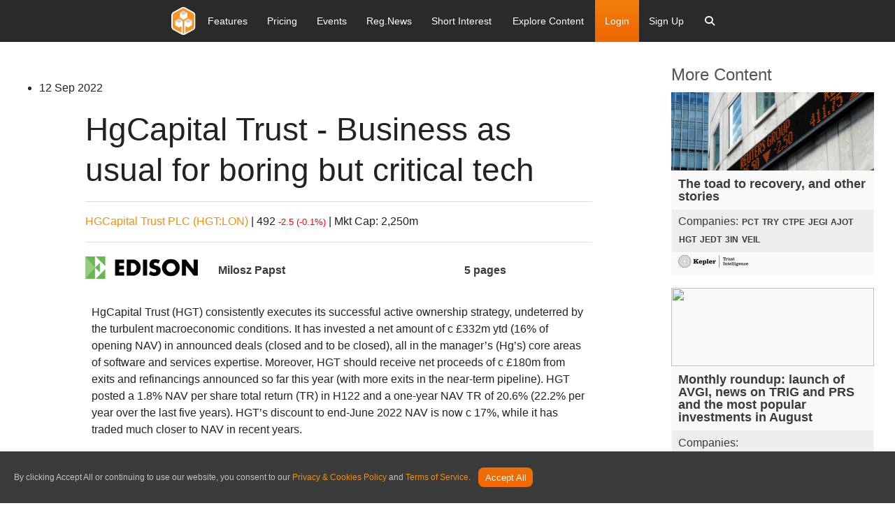

--- FILE ---
content_type: text/html; charset=utf-8
request_url: https://www.research-tree.com/companies/uk/asset-management/hgcapital-trust-plc/research/edison/hgcapital-trust-business-as-usual-for-boring-but-critical-tech/3_31321xxx-58c4-a4f9-4091-40bcb7778671
body_size: 23751
content:
<!DOCTYPE html>
<html>

<head>
    <meta charset="utf-8" />
    <meta name="viewport" content="width=device-width, initial-scale=1.0">
    <link rel="chrome-webstore-item" href="https://chrome.google.com/webstore/detail/ejdlbiobfnhflhmkakdapbojemjmcjmc">
    <link href="https://fonts.googleapis.com/css?family=PT+Sans:400,700&display=swap" rel="stylesheet">
    <link href="https://cdnjs.cloudflare.com/ajax/libs/font-awesome/6.7.1/css/all.min.css" rel="stylesheet">
    
    

<meta property="og:title" content="HgCapital Trust - Business as usual for boring but critical tech" />
<meta property="og:url" content="https://researchtree-production-web.azurewebsites.net/companies/uk/asset-management/hgcapital-trust-plc/research/edison/hgcapital-trust-business-as-usual-for-boring-but-critical-tech/3_31321xxx-58c4-a4f9-4091-40bcb7778671" />
<meta property="og:image" content="https://rtfilesprod.blob.core.windows.net/publicimages/dcfe7a7e-664c-4380-9344-7bfb3bd90652-asset-management-2-16x9_c.jpg" />
<meta property="og:description" content="Level the playing field with access to the latest investment research. Equity research, broker reports, and media content available to private and non-institutional investors." />
<meta property="og:site_name" content="Research Tree" />


    <link rel="canonical" href="https://www.research-tree.com/companies/uk/asset-management/hgcapital-trust-plc/research/edison/hgcapital-trust-business-as-usual-for-boring-but-critical-tech/3_31321xxx-58c4-a4f9-4091-40bcb7778671" />
    <link rel="shortcut icon" type="image/x-icon" href="/assets/img/favicon.ico" />
    <title>HgCapital Trust - Business as usual for boring but critical tech</title>
        <meta name="description" content="" />
    <meta name="server" content="production-web" />

    



<link rel="stylesheet" type='text/css' href="https://cdnjs.cloudflare.com/ajax/libs/font-awesome/6.7.1/css/all.min.css" />

<link rel="stylesheet" type='text/css' href="/bower_components/foundation-icon-fonts/foundation-icons.css" />
<link rel="stylesheet" type='text/css' media='print' href="/Content/print.css" />



<link href="/Content/jqueryui?v=qXY2-7EgNWuAxtn1Mu6gtnoIeJDiPgCpUbNAmzsMPV01" rel="stylesheet"/>

<link href="/Content/growl?v=yXd1fhj-kzhKg91Hsv0-ZvYNdDhI1QFOzI5lf45eDCs1" rel="stylesheet"/>

<link href="/ContentRateIt/rateit?v=9CdVZd1hIWtjZjsUWiSRqrApnsbku73FmOhFYReNFKY1" rel="stylesheet"/>


<link href="/Content/chartist?v=ywBKq_ghmWidZ05tJO2yUPMQ3_sWDasvbgMBsXoOY0Q1" rel="stylesheet"/>

<link href="/Content/datepicker?v=k-_GCJqeTMHC8zNF8wCtwUELSiR_ho6gbXh6DUlHSgQ1" rel="stylesheet"/>

<link href="/Content/chosen?v=RqfhYIHcZM9k6LidLHWv-urePrGvNQHzOWsrshFIlog1" rel="stylesheet"/>

<link href="/Content/multiselect?v=_mHFXlHfS68yG2Lwi3cSg8hJ9m2vumxfe6Okv7H1ZBI1" rel="stylesheet"/>

<link href="/content/highcharts?v=CFelSDPtCPNl2GdvQiVXh_mFJGbBDT1gEUvmVHvNelg1" rel="stylesheet"/>

<link href="/content/tooltipster?v=ct1WRvomAX9qvSi7VnkpMapjd_GqkY42eqjR_LZcXbI1" rel="stylesheet"/>


<link href="/Content/tree-multiselect?v=8t8zydfAagTtM28BM_0Eikjk7CXc4OZfxyK0gYhv9tA1" rel="stylesheet"/>

<link href="/Content/css?v=ncKDhzlygye45HTdAFG7D7DKv-EBliAp7cD6H_kGY_Q1" rel="stylesheet"/>





<link href="/Content/Spectrum?v=5mqlTCUul1uo5VxAbAvyAqL7IlzpCZmqLo2LAZJyKSg1" rel="stylesheet"/>

<link href="/Content/selectize?v=KPuSfEsKT6OA7J9U7F8WBoKP_WA8aJxrlnqnuYIE4ks1" rel="stylesheet"/>


<link rel="stylesheet" type="text/css" href="/bower_components/jQuery.mmenu/dist/css/jquery.mmenu.all.css" />




    
    

<script nonce="uCdTrzMbxUu+CjxF/xdjWnIC">
    var appInsights = window.appInsights || function (config) { function r(config) { t[config] = function () { var i = arguments; t.queue.push(function () { t[config].apply(t, i) }) } } var t = { config: config }, u = document, e = window, o = "script", s = u.createElement(o), i, f; for (s.src = config.url || "//az416426.vo.msecnd.net/scripts/a/ai.0.js", u.getElementsByTagName(o)[0].parentNode.appendChild(s), t.cookie = u.cookie, t.queue = [], i = ["Event", "Exception", "Metric", "PageView", "Trace"]; i.length;) r("track" + i.pop()); return r("setAuthenticatedUserContext"), r("clearAuthenticatedUserContext"), config.disableExceptionTracking || (i = "onerror", r("_" + i), f = e[i], e[i] = function (config, r, u, e, o) { var s = f && f(config, r, u, e, o); return s !== !0 && t["_" + i](config, r, u, e, o), s }), t }({ instrumentationKey: "9285d75d-487b-41aa-8b94-82055c105a3a" }); window.appInsights = appInsights; appInsights.trackPageView();

</script>


</head>
<body>
    
    <div class="MMenuWrapper">

        <div class="off-canvas-wrap" data-offcanvas>
            <div class="inner-wrap">
                <div id="outdated"></div>

                <div id="general-modal-form" class="reveal-modal" data-reveal aria-labelledby="modalTitle" aria-hidden="true" role="dialog">
</div>
<div id="login-modal-form" class="reveal-modal tiny" data-reveal aria-labelledby="modalTitle" aria-hidden="true" role="dialog">
</div>
<div id="register-modal-form" class="reveal-modal tiny" data-reveal aria-labelledby="modalTitle" aria-hidden="true" role="dialog" data-options="close_on_background_click: true;">
</div>
<div id="register-user-type-modal-form" class="reveal-modal small" data-reveal aria-labelledby="modalTitle" aria-hidden="true" role="dialog" data-options="close_on_background_click: false;">
</div>
<div id="cms-image-modal-form" class="reveal-modal" data-reveal aria-labelledby="modalTitle" aria-hidden="true" role="dialog" data-options="close_on_background_click: false;">
</div>
<div id="hero-cms-modal-form" class="reveal-modal" data-reveal aria-labelledby="modalTitle" aria-hidden="true" role="dialog" data-options="close_on_background_click: false;">
</div>
<div id="cms-button-modal-form" class="reveal-modal small" data-reveal aria-labelledby="modalTitle" aria-hidden="true" role="dialog" data-options="close_on_background_click: false;">
</div>
<div id="ajax-spinner-modal-popup" class="reveal-modal" data-reveal aria-labelledby="modalTitle" aria-hidden="true" role="dialog" data-options="close_on_background_click: false;">
</div>
<div id="media-modal-form" class="reveal-modal medium media-modal" data-reveal aria-labelledby="modalTitle" aria-hidden="true" role="dialog">
</div>

<div id="tiny-modal-form" class="reveal-modal tiny" data-reveal aria-labelledby="modalTitle" aria-hidden="true" role="dialog" data-options="close_on_background_click: false;">
</div>
<div id="small-modal-form" class="reveal-modal small" data-reveal aria-labelledby="modalTitle" aria-hidden="true" role="dialog" data-options="close_on_background_click: false;">
</div>

<div id="contact-us-modal-form" class="reveal-modal tiny" data-reveal aria-labelledby="modalTitle" aria-hidden="true" role="dialog" data-options="close_on_background_click: false;">
</div>
<div id="subscription-modal-form" class="reveal-modal tiny" data-reveal aria-labelledby="modalTitle" aria-hidden="true" role="dialog" data-options="close_on_background_click: false;">
</div>
<div id="Content-Provider-Company-form" class="reveal-modal small" data-reveal aria-labelledby="modalTitle" aria-hidden="true" role="dialog" data-options="close_on_background_click: false;">
</div>
<div id="Content-Provider-Sector-form" class="reveal-modal small" data-reveal aria-labelledby="modalTitle" aria-hidden="true" role="dialog" data-options="close_on_background_click: false;">
</div>
<div id="Content-Provider-Author-form" class="reveal-modal " data-reveal aria-labelledby="modalTitle" aria-hidden="true" role="dialog" data-options="close_on_background_click: false;">
</div>
<div id="Content-Provider-bulk-editor-form" class="reveal-modal  medium" data-reveal aria-labelledby="modalTitle" aria-hidden="true" role="dialog" data-options="close_on_background_click: false;">
</div>
<div id="entitlements-editor-form" class="reveal-modal  medium" data-reveal aria-labelledby="modalTitle" aria-hidden="true" role="dialog" data-options="close_on_background_click: false;">
</div>
<div id="content-provider-entitlements-editor-form" class="reveal-modal  medium" data-reveal aria-labelledby="modalTitle" aria-hidden="true" role="dialog" data-options="close_on_background_click: false;">
</div>
<div id="add-content-provider-rixml-recipient-form" class="reveal-modal  medium" data-reveal aria-labelledby="modalTitle" aria-hidden="true" role="dialog" data-options="close_on_background_click: false;">
</div>
<div id="add-syndicate-deal-form" class="reveal-modal  medium" data-reveal aria-labelledby="modalTitle" aria-hidden="true" role="dialog" data-options="close_on_background_click: false;">
</div>
<div id="add-content-provider-domain-form" class="reveal-modal  medium" data-reveal aria-labelledby="modalTitle" aria-hidden="true" role="dialog" data-options="close_on_background_click: false;">
</div>
<div id="corporate-broker-form" class="reveal-modal  medium" data-reveal aria-labelledby="modalTitle" aria-hidden="true" role="dialog" data-options="close_on_background_click: false;">
</div>
<div id="insight-recipient-form" class="reveal-modal  medium" data-reveal aria-labelledby="modalTitle" aria-hidden="true" role="dialog" data-options="close_on_background_click: false;">
</div>
<div id="commercial-payment-method" class="reveal-modal  medium" data-reveal aria-labelledby="modalTitle" aria-hidden="true" role="dialog" data-options="close_on_background_click: false;">
</div>
<div id="event-register-user-form" class="reveal-modal  medium" data-reveal aria-labelledby="modalTitle" aria-hidden="true" role="dialog" data-options="close_on_background_click: false;">
</div>
<div id="add-event-form" class="reveal-modal  medium" data-reveal aria-labelledby="modalTitle" aria-hidden="true" role="dialog" data-options="close_on_background_click: false;">
</div>

                <div style="display: none">
                    <input type="file" value="" id="tinymce-image-input" style="display: none" />
                </div>

                <input type="hidden" id="blobstore-url" value="https://rtfilesprod.blob.core.windows.net" />
                <input type="hidden" id="site-url" value="https://www.research-tree.com" />
                <input type="hidden" id="disqus-short-name" value="https-www-research-tree-com.disqus.com" />

                <input type="hidden" id="function-server-url" name="function-server-url" value="https://researchtree-production-functions-web.azurewebsites.net">
                
    


                
    



<header id="nav-v2" class="site-header">
    <div class="contain-to-grid">
        
        <nav class="top-bar" data-topbar role="navigation">
       

            <ul class="title-area">
    <li class="name">
        <a href="/home" class="padding-0">
            <img src="/assets/img/rt-logo-colour.svg" alt="Research Tree" />
        </a>
    </li>
    <li class="mobile-search-wrapper">
        <div class="btn-mobile-search">
            <a href="javascript:void(0);">
                <i class="fa fa-search"></i>
            </a>
        </div>
        <div class="search-mobile">

            <div class="cell small-12">
                <div class="search-form">
                    <form class="search-container search-items">
    <i class="fa fa-search search-icon"></i>
    <input type="search" class="watchlist-Search-input form-control site-add-company-input mobile-search-input" id="search-bar" placeholder="Search" autofocus="" autocomplete="off" spellcheck="false" dir="auto" style="vertical-align: top;" tabindex="0">   
</form>
                </div>
            </div>

        </div>
    </li>
    <li class="menu-icon-wrapper">
        <a href="javascript:void(0);" class="menu-icon">
            <span class="bar"></span>
            <span class="bar"></span>
            <span class="bar"></span>
        </a>
    </li>
</ul>


            <section class="top-bar-section">
                <div class="nav-inner-wrapper">
                    <ul class="left parent-links">
                        
<li>
    <a href="/features">
        <span class="menu-link-txt">Features</span>
    </a>
</li><li>
    <a href="/pricing">
        <span class="menu-link-txt">Pricing</span>
    </a>
</li><li>
    <a href="/eventhub">
        <span class="menu-link-txt">Events</span>
    </a>
</li><li>
    <a href="/newsfeed">
        <span class="menu-link-txt">Reg.News</span>
    </a>
</li><li>
    <a href="/shortinteresttracker">
        <span class="menu-link-txt">Short Interest</span>
    </a>
</li>

<li class="has-dropdown">
    <a href="#">
        <span class="menu-link-text">Explore Content</span>
    </a>
    <ul class="dropdown m-menu">
        <li class="grid-container sub-content-fix">
            <div class="row">
                <div class="small-12 large-300">
                    <h2 class="md-submenu-header">Explore</h2>
                    <ul class="menu vertical submenu-group-elevated">
                        <li class="has-dropdown sub-dropdown-menu">
                            <a class="fa-item-arrow">
                                <span>Providers</span>
                            </a>
                            <ul class="dropdown dropdown-sub-menu">
                                <li>
                                    <div class="container">
                                        <div class="row">
                                            <div class="columns small-12 large-4">
                                                <h2 class="md-submenu-header">Providers</h2>
                                                <ul class="menu vertical sub-menu-child">

                                                    <li class="nav-level-two-rollover-parent" data-rollovertargetid="nav-providers-free-rollover-content">
                                                        <a href="/providers" role="menuitem">Free/Commissioned</a>
                                                    </li>
                                                    <li class="nav-level-two-rollover-parent" data-rollovertargetid="nav-providers-hnw-rollover-content">
                                                        <a href="/providers" role="menuitem">High Net Worth Offering</a>
                                                    </li>
                                                    <li class="nav-level-two-rollover-parent" data-rollovertargetid="nav-providers-Inst-rollover-content">
                                                        <a href="/providers" role="menuitem">Institutional Offering</a>
                                                    </li>

                                                </ul>
                                            </div>
                                            <div class="hide-for-medium-down columns large-4 end">
                                                <div id="nav-providers-free-rollover-content" class="nav-level-two-rollover-child">
                                                    <div class="nav-side-content">
                                                        <h2 class="md-submenu-header">Free/Commissioned</h2>
                                                        <p>Research that is free to access for all investors. Companies commission these providers to write research about them.</p>
                                                        <a class="link" href="/providers">View Research</a>
                                                    </div>
                                                </div>
                                                <div id="nav-providers-hnw-rollover-content" class="nav-level-two-rollover-child" style="display:none">
                                                    <div class="nav-side-content">
                                                        <h2 class="md-submenu-header">What is our Main Bundle Offering?</h2>
                                                        <p>Brokers who write research on their corporate clients and make it available through our main bundle offering.</p>
                                                        <a class="link" href="/providers">View Research</a>
                                                    </div>
                                                </div>
                                                <div id="nav-providers-Inst-rollover-content" class="nav-level-two-rollover-child" style="display:none">
                                                    <div class="nav-side-content">
                                                        <h2 class="md-submenu-header">What is Institutional?</h2>
                                                        <p>Research that is paid for directly by asset managers. Only accessible to institutional investors permissioned for access.</p>
                                                        <a class="link" href="/providers">View Research</a>
                                                    </div>
                                                </div>
                                            </div>
                                        </div>
                                    </div>
                                </li>
                            </ul>
                        </li>
                        <li class="has-dropdown sub-dropdown-menu">
                            <a class="fa-item-arrow">
                                <span>Regions</span>
                            </a>
                            <ul class="dropdown dropdown-sub-menu">
                                <li>
                                    <div class="container">
                                        <div class="row">
                                            <div class="columns small-12">
                                                <h2 class="md-submenu-header">Regions</h2>
                                                <ul class="menu vertical sub-menu-child column-list">
                                                    <li>
                                                        <a href="/region/uk">UK</a>
                                                    </li>
                                                    <li>
                                                        <a href="/region/rest-of-emea">Rest of EMEA</a>
                                                    </li>
                                                    <li>
                                                        <a href="/region/n-america">N America</a>
                                                    </li>
                                                    <li>
                                                        <a href="/region/apac">APAC</a>
                                                    </li>
                                                    <li>
                                                        <a href="/region/latam">LatAm</a>
                                                    </li>

                                                </ul>

                                            </div>
                                        </div>
                                    </div>
                                </li>
                            </ul>

                        </li>
                        <li class="has-dropdown sub-dropdown-menu">
                            <a class="fa-item-arrow">
                                <span>Exchanges</span>
                            </a>
                            <ul class="dropdown dropdown-sub-menu">
                                <li>
                                    <div class="container">
                                        <div class="row">
                                            <div class="columns small-12">
                                                <h2 class="md-submenu-header">Exchanges</h2>
                                                <ul class="menu vertical sub-menu-child column-list">
                                                    <li>
                                                        <a href="/exchange/AQSE/APX">Aquis Apex</a>
                                                    </li>
                                                    <li>
                                                        <a href="/exchange/australian-securities-exchange-au-asx">Australian Securities Exchange</a>
                                                    </li>
                                                    <li>
                                                        <a href="/exchange/canadian-securities-exchange-cn-cnq">Canadian Securities Exchange</a>
                                                    </li>
                                                    <li>
                                                        <a href="/exchange/euronext-paris-fp-par">Euronext Paris</a>
                                                    </li>
                                                    <li>
                                                        <a href="/exchange/london-stock-exchange-domestic-ln-lon">London Stock Exchange (domestic)</a>
                                                    </li>
                                                    <li>
                                                        <a href="/exchange/six-swiss-exchange-sw-swx">SIX Swiss Exchange</a>
                                                    </li>

                                                </ul>

                                            </div>
                                        </div>
                                    </div>
                                </li>
                            </ul>

                        </li>
                        <li class="has-dropdown sub-dropdown-menu">
                            <a class="fa-item-arrow">
                                <span>Sectors</span>
                            </a>
                            <ul class="dropdown dropdown-sub-menu">
                                <li>
                                    <div class="container">
                                        <div class="row">
                                            <div class="columns small-12 end">
                                                <h2 class="md-submenu-header">Sector Coverage</h2>
                                                <div class="nav-side-content">
                                                    <ul class="menu vertical sub-menu-child column-list">
                                                        <li>
                                                            <a href="/sector/building-construction">Building & Construction</a>
                                                        </li>
                                                        <li>
                                                            <a href="/sector/discretionary-personal-goods">Discretionary Personal Goods</a>
                                                        </li>
                                                        <li>
                                                            <a href="/sector/discretionary-retail">Discretionary Retail</a>
                                                        </li>
                                                        <li>
                                                            <a href="/sector/energy">Energy</a>
                                                        </li>
                                                        <li>
                                                            <a href="/sector/health">Health</a>
                                                        </li>
                                                        <li>
                                                            <a href="/sector/investment-trusts">Investment Trusts</a>
                                                        </li>
                                                        <li>
                                                            <a href="/sector/media">Media</a>
                                                        </li>
                                                        <li>
                                                            <a href="/sector/resources">Resources</a>
                                                        </li>
                                                        <li>
                                                            <a href="/sector/technology">Technology</a>
                                                        </li>
                                                    </ul>
                                                </div>
                                            </div>

                                        </div>
                                    </div>
                                </li>
                            </ul>
                        </li>
                        <li class="has-dropdown sub-dropdown-menu">
                            <a class="fa-item-arrow">
                                <span>Small / Large Cap</span>
                            </a>
                            <ul class="dropdown dropdown-sub-menu">
                                <li>
                                    <div class="container">
                                        <div class="row">
                                            <div class="columns small-12">
                                                <h2 class="md-submenu-header">Small / Large Cap</h2>
                                                <ul class="menu vertical sub-menu-child column-list">
                                                    <li>
                                                        <a href="/marketcap/uk100">UK100</a>
                                                    </li>
                                                    <li>
                                                        <a href="/marketcap/uk250">UK250</a>
                                                    </li>
                                                    <li>
                                                        <a href="/marketcap/uk-smallcap">UK Smallcap</a>
                                                    </li>
                                                    <li>
                                                        <a href="/marketcap/uk-other-main-markets">UK Other Main Markets</a>
                                                    </li>
                                                    <li>
                                                        <a href="/marketcap/other">Other</a>
                                                    </li>

                                                </ul>

                                            </div>
                                        </div>
                                    </div>
                                </li>
                            </ul>

                        </li>
                    </ul>
                </div>
            </div>
        </li>
    </ul>
</li>

                        

                        


                        
    <li class="log-in">
        <a class="make-modal" data-modal-form="login-modal-form" data-modal-url="/Account/loginmodal" href="/Account/Login" id="top-bar-login-modal">Login</a>
    </li>
    <li class-"sign-up">
        <a class="make-modal" data-modal-form="register-modal-form" data-modal-url="/Account/RegisterModal" href="/Account/Register?context=standard">Sign Up</a>
    </li>

                        

<li class="has-dropdown global-search-nav">
    <a data-dropdown="search-window"  aria-controls="search-window" `href="#" class="fa-item-arrow">
        <span class="menu-link-text"><i class="fa fa-search"></i></span>
    </a>
    <ul class="dropdown m-menu">
        <li class="grid-container">
            <div class="row">
                <div class="cell small-12 large-12">
                    <div class="search-form">
                        <form class="search-container search-items">
                            <i class="fa fa-search search-icon"></i>
                            <input type="search" class="watchlist-Search-input form-control site-add-company-input search-input-nav" id="search-bar" placeholder="Search" autofocus="" autocomplete="off" spellcheck="false" dir="auto" style="vertical-align: top;" tabindex="0">
                        </form>
                    </div>
                </div>
            </div>
        </li>
    </ul>
</li>


                    </ul>
                </div>

            </section>
        </nav>
    </div>
<div class="nav-curtain-new"></div>
</header>

<input type="hidden" id="usr-token" name="usr-token">


<div class="live-event-panel" style="display: none;">
    

    <div class="row">
        <div class="small-12 small-centered columns">
            <div class="notification live-event">
                <div class="live-event-icon"><span>LIVE</span></div><p>Event in Progress: <strong> <span id="live-event-company-name"></span> <span id="live-event-title"></span></strong></p> <a class="button small radius" id="live-event-join-here">Join Here</a> <a class="close-live-events close" href="#">&times;</a>
            </div>
           
        </div>
    </div>


</div>

<div class="front-end-alert-panel">

</div>










                <main role="main">



                    





<script type="text/javascript" src="https://acrobatservices.adobe.com/view-sdk/viewer.js"></script>

<input type="hidden" id="pdf-key" name="pdf-key" value="5e4ecfd631f3456cbff867771cc21916">

<section id="content">
    <div class="large-12 medium-12 small-centered  columns">
        <br />
        <div class="row small-collapse medium-uncollapse large-uncollapse">

            <section>
                <div id="results-section" class="infinite-scroll">

                    

<div class="row small-collapse medium-uncollapse large-uncollapse">
    <div class="columns  medium-12 small-12">
        <div class="row small-collapse medium-uncollapse large-uncollapse">
            <div class="columns large-9 medium-8 small-12">
           
                <input data-val="true" data-val-required="The ResearchNoteId field is required." id="rid" name="ResearchNote.ResearchNoteId" type="hidden" value="3_31321xxx-58c4-a4f9-4091-40bcb7778671" />
                <input data-val="true" data-val-required="The IsDownloadsDisabled field is required." id="IsDownloadsDisabled" name="ResearchNote.IsDownloadsDisabled" type="hidden" value="False" />
                <div id="main-spinner" class="row">
                    <div class="columns text-center small-centered">
                        <img src="/images/WorkingLarge.gif" alt="working">
                    </div>
                </div>

                <!-- Main content -->
                <div class="main-article">
                    <div id="html-view" style="display:none">
                        <div class="side-info">
                            <ul>
                                <!-- Date Published -->
                                <li><date>12 Sep 2022</date></li>
                            </ul>
                        </div>
                        <!-- Title section -->
                        <div class="row article-head">
                            <div class="columns  large-offset-1 large-10 small-12">
                                <h1 class="article-title text-left">
                                        HgCapital Trust - Business as usual for boring but critical tech
                                </h1>
                            </div>
                        </div>

                        <div class="row">
                            <div class="columns large-offset-1 large-10 small-12">
                                <!-- Company section -->

                                    <!-- Single company -->
    <hr />
    <div class="article-companies moo4b">

        <p>
            <a href='/companies/uk/financial-services/hgcapital-trust-plc/HGT/LON'>HGCapital Trust PLC (HGT:LON)</a> | 492
            <span class="negativeChange">-2.5</span>
            <span class="negativeChange">(-0.1%)</span>
                <span>| Mkt Cap: 2,250m</span>
            
        </p>
    </div>
    <hr />

                                <!-- Metadata section -->
                                <div class="info-panel">
                                    <ul class="row collapse" data-equalizer>
                                        <li class="columns small-12 medium-3 large-3" data-equalizer-watch>
                                            <a href="/providers/edison">
                                                <img class="provider-logo" alt="Edison" src="https://rtfilesprod.blob.core.windows.net/logos/edison logo lockup rgb 2000px.png">
                                            </a>
                                            </li>
                                        <li class="columns small-12 medium-9 large-9" data-equalizer-watch>
                                            <ul class="row collapse">
                                                <!-- Author section -->
                                                <li class="columns small-6 medium-8 large-8">

                                                    

                                                        <p>Milosz Papst</p>
                                                </li>
                                                <!-- Page count section -->
                                                <li class="columns small-6 medium-4 large-4">

                                                        <p>5 pages</p>

                                                </li>
                                            </ul>
                                        </li>

                                    </ul>
                                </div>
                            </div>
                        </div>


                        <!-- Article section -->
                        <div class="row note-article">
                            <div class="columns small-12">

                                <!-- MOBILE ONLY: Share this and image -->
                                <div class="show-for-medium-down">

                                    <!-- ShareThis -->
                                    <div id="social-links" class="row collapse">
                                        <div class="columns small-12">
                                            <span class='st_facebook_large' st_url="https://www.research-tree.com//companies/uk/asset-management/hgcapital-trust-plc/research/edison/hgcapital-trust-business-as-usual-for-boring-but-critical-tech/3_31321xxx-58c4-a4f9-4091-40bcb7778671" displayText='Facebook'></span>
                                            <span class='st_twitter_large' st_url="https://www.research-tree.com//companies/uk/asset-management/hgcapital-trust-plc/research/edison/hgcapital-trust-business-as-usual-for-boring-but-critical-tech/3_31321xxx-58c4-a4f9-4091-40bcb7778671" displayText='Tweet'></span>
                                            <span class='st_linkedin_large' st_url="https://www.research-tree.com//companies/uk/asset-management/hgcapital-trust-plc/research/edison/hgcapital-trust-business-as-usual-for-boring-but-critical-tech/3_31321xxx-58c4-a4f9-4091-40bcb7778671" displayText='LinkedIn'></span>
                                            <span class='st_sharethis_large' st_url="https://www.research-tree.com//companies/uk/asset-management/hgcapital-trust-plc/research/edison/hgcapital-trust-business-as-usual-for-boring-but-critical-tech/3_31321xxx-58c4-a4f9-4091-40bcb7778671" displayText='ShareThis'></span>
                                            <span class='st_email_large' st_url="https://www.research-tree.com//companies/uk/asset-management/hgcapital-trust-plc/research/edison/hgcapital-trust-business-as-usual-for-boring-but-critical-tech/3_31321xxx-58c4-a4f9-4091-40bcb7778671" displayText='Email'></span>
                                        </div>
                                    </div>

                                    <!-- Header image -->
                                    <div class="columns small-12">

                                        <div class="article-header-image">

                                            
                                            
                                            

                                            <br />
                                        </div>
                                    </div>

                                </div>

                                <!-- Table+Desktop: Sharethis and Header image -->
                                <div class="show-for-large-up">

                                    <div class="row">
                                        <div id="social-links" class="columns medium-1">

                                            <!-- ShareThis: Tablet+ -->
                                            <div class="row"><span class='st_facebook_large' st_url="https://www.research-tree.com//companies/uk/asset-management/hgcapital-trust-plc/research/edison/hgcapital-trust-business-as-usual-for-boring-but-critical-tech/3_31321xxx-58c4-a4f9-4091-40bcb7778671" displayText='Facebook'></span></div>
                                            <div class="row"><span class='st_twitter_large' st_url="https://www.research-tree.com//companies/uk/asset-management/hgcapital-trust-plc/research/edison/hgcapital-trust-business-as-usual-for-boring-but-critical-tech/3_31321xxx-58c4-a4f9-4091-40bcb7778671" displayText='Tweet'></span></div>
                                            <div class="row"><span class='st_linkedin_large' st_url="https://www.research-tree.com//companies/uk/asset-management/hgcapital-trust-plc/research/edison/hgcapital-trust-business-as-usual-for-boring-but-critical-tech/3_31321xxx-58c4-a4f9-4091-40bcb7778671" displayText='LinkedIn'></span></div>
                                            <div class="row"><span class='st_sharethis_large' st_url="https://www.research-tree.com//companies/uk/asset-management/hgcapital-trust-plc/research/edison/hgcapital-trust-business-as-usual-for-boring-but-critical-tech/3_31321xxx-58c4-a4f9-4091-40bcb7778671" displayText='ShareThis'></span></div>
                                            <div class="row"><span class='st_email_large' st_url="https://www.research-tree.com//companies/uk/asset-management/hgcapital-trust-plc/research/edison/hgcapital-trust-business-as-usual-for-boring-but-critical-tech/3_31321xxx-58c4-a4f9-4091-40bcb7778671" displayText='Email'></span></div>
                                            <div> &nbsp;</div> <!--This prevent 'pop-up' -->
                                        </div>


                                        <!-- Header image -->
                                        <div class="columns medium-10  research-note-teaser-header-image">
                                            <div class="article-header-image ">

                                                
                                                
                                                

                                                <br />
                                            </div>
                                        </div>

                                        <div class="columns medium-1"></div>

                                    </div>

                                </div>


                                <div class="article-body">
                                    <!-- Summary / synopsis -->
                                    <div class="article-summary">
                                        <div class="row">
                                            <div class="columns large-offset-1 large-10 small-12 panel-body">
HgCapital Trust (HGT) consistently executes its successful active ownership strategy, undeterred by the turbulent macroeconomic conditions. It has invested a net amount of c £332m ytd (16% of opening NAV) in announced deals (closed and to be closed), all in the manager’s (Hg’s) core areas of software and services expertise. Moreover, HGT should receive net proceeds of c £180m from exits and refinancings announced so far this year (with more exits in the near-term pipeline). HGT posted a 1.8% NAV per share total return (TR) in H122 and a one-year NAV TR of 20.6% (22.2% per year over the last five years). HGT’s discount to end-June 2022 NAV is now c 17%, while it has traded much closer to NAV in recent years.
                                                <br />
                                            </div>
                                        </div>
                                    </div>

                                    <!-- Article body -->
                                </div>
                            </div>
                        </div>
                    </div>
                    <!-- Unlock -->
                        <div class="row">
                            <div class="columns small-12">

                                <!-- User register CTA -->
                                <div class="article-unlock">
                                    

                                    



<div class="row">
    <div class="columns text-center small-12">
        
        <img src="/images/orange-lock.png" class="unlock-padlock" />
    </div>
</div>

<div class="row">
    <div class="columns text-center small-12">
        <h1 class="unlock-partial-title">Sign up for free to access</h1>
    </div>
</div>

<div class="row show-for-medium-up">
    <div class="columns text-center small-12">
            <h3 class="unlock-partial-body">Get access to the latest equity research in real-time from 12 commissioned providers.</h3>
    </div>
</div>
<div class="row show-for-small-down">
    <div class="columns text-center small-12">
            <h4 class="unlock-partial-body"><strong>Get access to the latest equity research in real-time from 12 commissioned providers.</strong></h4>
    </div>
</div>
    <div class="row">
        <div class="small-12 text-center columns">
            <button id="blog-enter-email-button" class="radius small make-modal  left-align input-box" href="/Account/RegisterModal?context=note" data-reveal-id="register-modal-form" data_modal_url="/Account/RegisterModal" data-reveal-ajax="true">Enter your email</button>
        </div>
    </div>

<br />
<div class="row">
    <div class="small-12 columns text-center">
<a class="radius  make-modal  button " data-modal-form="register-modal-form" data-modal-url="/Account/RegisterModal" href="/Account/Register?context=blog">Get Started</a>    </div>


    <div class="small-12 columns register-footer-text">

<a class=" make-modal" data-modal-form="register-modal-form" data-modal-url="/Account/LoginModal" href="/Account/Login" id="top-bar-login-modal">Already a member? Log in here</a>    </div>


</div>





                                </div>

                            </div>
                        </div>


                        <div id="link-all-research" class="row" style="display:none">
                            <div class="columns medium-12 large-12 text-left">
                                <a class="previous" href="/companies/uk/financial-services/hgcapital-trust-plc/HGT/LON">See all the research we have on this company.</a>
                            </div>
                        </div>



                </div>
            </div>


            <!-- SIDEBAR: More Content -->
            <div id="related-content">
                <div class="columns large-3 medium-4 small-12">
                    <!-- id needed for JS -->
                    <div id="pdf-sidebar-view" style="display:none">

                        <div class="row article-head">
                            <div class="columns small-12">
                                <h3 class="article-title text-left">
                                        HgCapital Trust - Business as usual for boring but critical tech
                                </h3>
                            </div>
                        </div>


                        <div class="row">
                            <div class="columns small-12">
                                <!-- Company section -->

                                    <!-- Single company -->
    <hr />
    <div class="article-companies moo4b">

        <p>
            <a href='/companies/uk/financial-services/hgcapital-trust-plc/HGT/LON'>HGCapital Trust PLC (HGT:LON)</a> | 492
            <span class="negativeChange">-2.5</span>
            <span class="negativeChange">(-0.1%)</span>
                <span>| Mkt Cap: 2,250m</span>
            
        </p>
    </div>
    <hr />


                                <!-- Metadata section -->
                                <div class="post-meta">
                                    <ul>
                                        <!-- Date Published -->
                                        <li><i class="fi-calendar ico" aria-hidden="true"></i>Published: <date>12 Sep 2022</date></li>

                                        <li>
                                            <i class="fi-torso ico" aria-hidden="true"></i>
                                            <!-- Author section -->
                                            Author:
                                                <name>Milosz Papst</name>
                                        </li>
                                        <!-- Pages -->
                                        <li>
                                            <i class="fi-page ico" aria-hidden="true"></i>
                                            Pages:
                                                <pages>5</pages>
                                        </li>
                                        <!-- Provider Logo -->
                                        <li>
                                            <img class="provider-logo" alt="Edison" src="https://rtfilesprod.blob.core.windows.net/logos/edison logo lockup rgb 2000px.png">
                                        </li>
                                    </ul>
                                </div>
                            </div>
                        </div>
                        <hr />
                        <div id="social-links" class="row note-article">
                            <div class="columns small-12">

                                <!-- ShareThis: Mobile -->

                                <span class='st_facebook_large' st_url="https://www.research-tree.com//companies/uk/asset-management/hgcapital-trust-plc/research/edison/hgcapital-trust-business-as-usual-for-boring-but-critical-tech/3_31321xxx-58c4-a4f9-4091-40bcb7778671" displayText='Facebook'></span>
                                <span class='st_twitter_large' st_url="https://www.research-tree.com//companies/uk/asset-management/hgcapital-trust-plc/research/edison/hgcapital-trust-business-as-usual-for-boring-but-critical-tech/3_31321xxx-58c4-a4f9-4091-40bcb7778671" displayText='Tweet'></span>
                                <span class='st_linkedin_large' st_url="https://www.research-tree.com//companies/uk/asset-management/hgcapital-trust-plc/research/edison/hgcapital-trust-business-as-usual-for-boring-but-critical-tech/3_31321xxx-58c4-a4f9-4091-40bcb7778671" displayText='LinkedIn'></span>
                                <span class='st_sharethis_large' st_url="https://www.research-tree.com//companies/uk/asset-management/hgcapital-trust-plc/research/edison/hgcapital-trust-business-as-usual-for-boring-but-critical-tech/3_31321xxx-58c4-a4f9-4091-40bcb7778671" displayText='ShareThis'></span>
                                <span class='st_email_large' st_url="https://www.research-tree.com//companies/uk/asset-management/hgcapital-trust-plc/research/edison/hgcapital-trust-business-as-usual-for-boring-but-critical-tech/3_31321xxx-58c4-a4f9-4091-40bcb7778671" displayText='Email'></span>

                            </div>
                        </div>
                        <hr />

                        <!-- Article section -->
                        <div class="row note-article">
                            <div class="columns small-12">
                                <div class="article-body">
                                    <!-- Summary / synopsis -->
                                    <div class="article-summary">
                                        <div class="row">
                                            <div class="columns small-12 panel-body">
HgCapital Trust (HGT) consistently executes its successful active ownership strategy, undeterred by the turbulent macroeconomic conditions. It has invested a net amount of c £332m ytd (16% of opening NAV) in announced deals (closed and to be closed), all in the manager’s (Hg’s) core areas of software and services expertise. Moreover, HGT should receive net proceeds of c £180m from exits and refinancings announced so far this year (with more exits in the near-term pipeline). HGT posted a 1.8% NAV per share total return (TR) in H122 and a one-year NAV TR of 20.6% (22.2% per year over the last five years). HGT’s discount to end-June 2022 NAV is now c 17%, while it has traded much closer to NAV in recent years.
                                                <br />
                                            </div>
                                        </div>
                                    </div>

                                    <!-- Article body -->
                                </div>
                            </div>
                        </div>
                    </div>

                        <div class="row show-for-small-down">
        <br/>
    </div>
    <div class="row">
            <h3 class="related-content-title show-for-medium-up">More Content</h3>
            <h3 class="related-content-title show-for-small-down text-center">More Content</h3>



<div class="panel blog-related">
 <a href="https://www.research-tree.com/research/kepler-trust-intelligence/the-toad-to-recovery-and-other-stories/44_f47569ee-da50-4ee0-96cd-e4b30e51c04d"
              >
        <div class="row">
            <div class="image-content">
                    <img style="width: 100%" data-src="https://rtfilesprod.blob.core.windows.net/publicimages/dfc4b5ba-a8a8-41e6-b1a6-1e372c0ca6ab-ticker-tape-on-building-1-21x6_m.jpg" class="media scroll-lazy" src="/assets/img/placeholder-wide.jpg"/>
            </div>

        </div>
     <div class="row collapse">
         <div class="text-content">
             <h4 class="single-line">The toad to recovery, and other stories</h4>
             <!-- Companies -->
                 <div class="companies">
                     <p class="single-line">Companies: <span>PCT </span><span>TRY </span><span>CTPE </span><span>JEGI </span><span>AJOT </span><span>HGT </span><span>JEDT </span><span>3IN </span><span>VEIL </span></p>
                 </div>
             <div>
                 <img class="provider-logo" alt="Kepler | Trust Intelligence"
                      src="https://rtfilesprod.blob.core.windows.net/logos/high res black.png">
             </div>
         </div>

     </div>
    </a>
</div>

<div class="panel blog-related">
  <a class="media-tile-link"  data-large-modal-url="/Dashboard/ShowMediaItem?mediaItemId=21639" href="/media/monthly-roundup-launch-of-avgi-news-on-trig-and-prs-and-the-most-popular-investments-in-august-12-09-2024/id/21639" >
        <div class="row">
            <div class="image-content">
                    <img style="width: 100%" src="/assets/img/placeholder-ultra-wide.jpg" class="media lazy" data-src="https://img.youtube.com/vi/P8FiRrgFSYk /mqdefault.jpg"/>
            </div>

        </div>
        <div class="row collapse">
            <div class="text-content">
                <h4 class="single-line">Monthly roundup: launch of AVGI, news on TRIG and PRS and the most popular investments in August</h4>
                <div class="companies">
                    <p class="single-line">Companies: <span>ALW</span><span>UKW</span><span>HGT</span><span>SMT</span><span>JGGI</span><span>TRIG</span><span>AGVI</span></p>
                </div>
                  
                  
                    
                
                <div>
                    <img class="provider-logo" alt="Kepler | Trust Intelligence" 
                     src="https://rtfilesprod.blob.core.windows.net/logos/high res black.png">
                </div>
            </div>

        </div> 
    </a>
</div>


<div class="panel blog-related">
 <a href="https://www.research-tree.com/companies/uk/asset-management/hgcapital-trust-plc/research/edison/hgt-a-b2b-software-play-driving-ai-adoption/3_ced7324e-daa9-4f9d-bf21-d19fc38b368a"
              >
        <div class="row">
            <div class="image-content">
                    <img style="width: 100%" data-src="https://rtfilesprod.blob.core.windows.net/publicimages/a350125c-7c34-4374-ab3f-4f3723c09321-asset-management-12-21x6_m.jpg" class="media scroll-lazy" src="/assets/img/placeholder-wide.jpg"/>
            </div>

        </div>
     <div class="row collapse">
         <div class="text-content">
             <h4 class="single-line">HgT:A B2B software play driving AI adoption</h4>
             <!-- Companies -->
                 <div class="companies">
                     <p class="single-line">Companies: <span>HGCapital Trust PLC</span></p>
                 </div>
             <div>
                 <img class="provider-logo" alt="Edison"
                      src="https://rtfilesprod.blob.core.windows.net/logos/edison logo lockup rgb 2000px.png">
             </div>
         </div>

     </div>
    </a>
</div>

<div class="panel blog-related">
  <a class="media-tile-link"  data-large-modal-url="/Dashboard/ShowMediaItem?mediaItemId=25224" href="/media/hgt-interim-results-2025-14-09-2025/id/25224" >
        <div class="row">
            <div class="image-content">
                    <img style="width: 100%" src="/assets/img/placeholder-ultra-wide.jpg" class="media lazy" data-src="https://i.vimeocdn.com/video/2058289030-4846af4e4d6f15ae373eb70108d24944bba0b0542d5600c3f84bf320f4dfd674-d_295x166?region=us"/>
            </div>

        </div>
        <div class="row collapse">
            <div class="text-content">
                <h4 class="single-line">HgT: Interim Results 2025</h4>
                <div class="companies">
                    <p class="single-line">Companies: <span>HGCapital Trust PLC</span></p>
                </div>
                  
                  
                    
                
                <div>
                    <img class="provider-logo" alt="Kepler | Trust Intelligence" 
                     src="https://rtfilesprod.blob.core.windows.net/logos/high res black.png">
                </div>
            </div>

        </div> 
    </a>
</div>


<div class="panel blog-related">
 <a href="https://www.research-tree.com/companies/uk/asset-management/hgcapital-trust-plc/research/edison/hgt-nav-rebound-continued-into-q325/3_d4e166ca-dcd2-4494-9db4-e3cf34350a04"
              >
        <div class="row">
            <div class="image-content">
                    <img style="width: 100%" data-src="https://rtfilesprod.blob.core.windows.net/publicimages/57805a0d-3aa2-4eb2-b651-c8512c2018b1-asset-management-7-21x6_m.jpg" class="media scroll-lazy" src="/assets/img/placeholder-wide.jpg"/>
            </div>

        </div>
     <div class="row collapse">
         <div class="text-content">
             <h4 class="single-line">HgT:NAV rebound continued into Q325</h4>
             <!-- Companies -->
                 <div class="companies">
                     <p class="single-line">Companies: <span>HGCapital Trust PLC</span></p>
                 </div>
             <div>
                 <img class="provider-logo" alt="Edison"
                      src="https://rtfilesprod.blob.core.windows.net/logos/edison logo lockup rgb 2000px.png">
             </div>
         </div>

     </div>
    </a>
</div>
        
    </div>




                </div>
            </div>
        </div>
    </div>
</div>


                </div>
            </section>

        </div>
    </div>
</section>


                    <!--end:off canvas menus-->
                    
                    

                </main><!--end:content-->


                <input type="hidden" id="heap_id" value="" />
                


                
                <!--start:off canvas menus-->

                <aside class="right-off-canvas-menu">
                    
                </aside>


                <a class="exit-off-canvas"></a>
            </div>
            

<footer class="site-footer">
    <div class="grid-container">
        <div class="row">
            <div class="columns small-12 large-12">
                <h5>Research Tree</h5>
            </div>
        </div>
        <div class="row footer-menu-wrap">
            <div class="column small-12">
                <div class="row">
                    <div class="columns small-6 large-4 mb-2">
                        <h6>Useful Links</h6>
                        <ul class="footer-vertical-menu">
                            <li>
                                <a class="orange" href="/features">Features</a>
                            </li>

                            <li>
                                <a class="orange" href="/pricing">Pricing</a>
                            </li>

                            <li>
                                <a class="orange" href="/newsfeed">RNS/Newswires Feeds</a>
                            </li>

                            <li>
                                <a class="orange" href="/providers" rel="nofollow">Providers Hub</a>
                            </li>
                            <li>
                                <a class="orange" href="/companies" rel="nofollow">Company Hub</a>
                            </li>
                            <li>
                                <a class="orange" href="/Ideas/StockPicks" rel="nofollow">Stock Pick League</a>
                            </li>
                            
                            <li>
                                <a class="orange" href="/tools/app">iOS and Android Apps</a>
                            </li>
                            
                        </ul>
                    </div>
                    <div class="columns small-6 large-4 mb-2">
                        <h6>Account</h6>
                        <ul class="footer-vertical-menu">
                            <li>
                                
                                <a class="orange make-modal" data-modal-form="register-modal-form" data-modal-url="/Account/LoginModal" href="/Account/Login">Login</a>
                            </li>
                            <li>

                                
                                <a class="sign-up-button  make-modal  orange " data-modal-form="register-modal-form" data-modal-url="/Account/RegisterModal" href="/Account/Register"> Join Now</a>
                            </li>
                            <li><a class="orange" href="/contact">Contact</a></li>
                        </ul>
                    </div>
                    <div class="columns small-12 large-4 mb-2 mt-sm-4 mt-lg-0">
                        <ul class="footer-vertical-menu">
                            <li>
                                <a target="_blank" href="http://www.linkedin.com/company/research-tree" class="linkedIn left-icon button radius split" title="Follow us on Linkedin"> <span></span>Follow us on Linkedin</a>
                            </li>
                            <li>
                                <a target="_blank" href="https://twitter.com/research_tree" class="twitter left-icon button radius split" title="Follow us on Twitter">
                                    <span>

                                        <i class="fa-brands fa-x-twitter"></i>
                                    </span>Follow us on X
                                </a>
                            </li>
                        </ul>
                    </div>
                </div>
            </div>
        </div>
    </div>
</footer>
            
<!-- Footer Starts -->
<footer class="site-footer">
    <div class="grid-container">
        <div class="row footer-copyright">
            <div class="column small-12 large-6">
                <h2>&copy; Research Tree 2026</h2>
            </div>
            <div class="column small-12 large-6">
                <ul class="footer-horizontal-menu right">
                   
                        <li><a href=""><img class="app-ico" alt="Apple Store" src="/assets/img/svg/apple-app-store.svg" /></a></li>
                   
                   
                        <li><a href=""><img class="app-ico" alt="Play Store" src="/assets/img/svg/google-app-store.svg" /></a></li>
                    
                </ul>
            </div>
            <div class="column small-12 large-12">
                <ul class="footer-horizontal-menu">
                    <li>
                        <a href="/General/Disclaimer">Terms of Service</a>
                    </li>
                    <li>
                        <a href="/General/PrivacyPolicy">Privacy Policy and Statement on Cookies</a>
                    </li>

                </ul>
            </div>
                <div class="column small-12 large-12">
                    <p class="footer-text mt-1">
                        Research Tree will never share your details with third parties for marketing purposes. Research Tree distributes research documents that have been produced and approved by Financial Conduct Authority (FCA) Authorised & Regulated firms as well as relevant content from non-authorised sources, who are not regulated but the information is in the public domain.

                        For the avoidance of doubt Research Tree is not giving advice, nor has Research Tree validated any of the information.
                    </p>
                    <p class="footer-text">
                        Research Tree is an Appointed Representative of Sturgeon Ventures which is Authorised and Regulated by the Financial Conduct Authority.
                    </p>
                </div>
            </div>
        </div>
</footer>
<!-- Footer Ends -->
<a href="#0" class="cd-top">Top</a>


        </div>
    </div><!--eof page wrapper-->
    
    
<nav id="menu" style="display:none">
    <ul>
        
        <!-- Research Tree section -->
        <!-- Home -->
        
        <li id="input">
            <input id="mobile-add-company-input" class="watchlist-Search-input form-control" type="text" placeholder="Find a company">
        </li>
        <li><a href="/">Home</a></li>
            <!-- Site pages -->
            <li><a class=" " href="/features">Features</a></li>
            <li><a class=" " href="/pricing">Pricing</a></li>
            <li><a class=" " href="/eventhub">Event Hub</a></li>
            <li><a class=" " href="/newsfeed">Reg.News</a></li>
            <li><a class=" " href="/shortinteresttracker">Short Interest Tracker</a></li>
        <li>

        </li>
        
                        <li>
                    <span>Explore Content</span>
                        <ul>
                                <li>
                                    <span> <a href="">Regions</a></span>

                                        <ul>
                                                <li>
                                                    <a class=" " href="/region/uk">UK</a>
                                                </li>
                                                <li>
                                                    <a class=" " href="/region/rest-of-emea">Rest of EMEA</a>
                                                </li>
                                                <li>
                                                    <a class=" " href="/region/n-america">N America</a>
                                                </li>
                                                <li>
                                                    <a class=" " href="/region/apac">APAC</a>
                                                </li>
                                                <li>
                                                    <a class=" " href="/region/latam">LatAm</a>
                                                </li>

                                        </ul>
                                </li>
                                <li>
                                    <span> <a href="">Exchanges</a></span>

                                        <ul>
                                                <li>
                                                    <a class=" " href="/exchange/AQSE/APX">Aquis Apex</a>
                                                </li>
                                                <li>
                                                    <a class=" " href="/exchange/australian-securities-exchange-au-asx">Australian Securities Exchange</a>
                                                </li>
                                                <li>
                                                    <a class=" " href="/exchange/canadian-securities-exchange-cn-cnq">Canadian Securities Exchange</a>
                                                </li>
                                                <li>
                                                    <a class=" " href="/exchange/euronext-paris-fp-par">Euronext Paris</a>
                                                </li>
                                                <li>
                                                    <a class=" " href="/exchange/london-stock-exchange-domestic-ln-lon">London Stock Exchange (domestic)</a>
                                                </li>
                                                <li>
                                                    <a class=" " href="/exchange/six-swiss-exchange-sw-swx">SIX Swiss Exchange</a>
                                                </li>

                                        </ul>
                                </li>
                                <li>
                                    <span> <a href="">Sectors</a></span>

                                        <ul>
                                                <li>
                                                    <a class=" " href="/sector/automobile-industry">Automobile Industry</a>
                                                </li>
                                                <li>
                                                    <a class=" " href="/sector/banks">Banks</a>
                                                </li>
                                                <li>
                                                    <a class=" " href="/sector/building-construction">Building &amp; Construction</a>
                                                </li>
                                                <li>
                                                    <a class=" " href="/sector/chemicals">Chemicals</a>
                                                </li>
                                                <li>
                                                    <a class=" " href="/sector/discretionary-personal-goods">Discretionary Personal Goods</a>
                                                </li>
                                                <li>
                                                    <a class=" " href="/sector/discretionary-retail">Discretionary Retail</a>
                                                </li>
                                                <li>
                                                    <a class=" " href="/sector/energy">Energy</a>
                                                </li>
                                                <li>
                                                    <a class=" " href="/sector/etfs">ETFs</a>
                                                </li>
                                                <li>
                                                    <a class=" " href="/sector/financial-services">Financial Services</a>
                                                </li>
                                                <li>
                                                    <a class=" " href="/sector/food-drink">Food &amp; Drink</a>
                                                </li>
                                                <li>
                                                    <a class=" " href="/sector/food-production">Food Production</a>
                                                </li>
                                                <li>
                                                    <a class=" " href="/sector/health">Health</a>
                                                </li>
                                                <li>
                                                    <a class=" " href="/sector/household-goods-diy">Household Goods &amp; DIY</a>
                                                </li>
                                                <li>
                                                    <a class=" " href="/sector/industrial-equipment-goods-services">Industrial Equipment, Goods &amp; Services</a>
                                                </li>
                                                <li>
                                                    <a class=" " href="/sector/insurance-reinsurance">Insurance &amp; Reinsurance</a>
                                                </li>
                                                <li>
                                                    <a class=" " href="/sector/investment-trusts">Investment Trusts</a>
                                                </li>
                                                <li>
                                                    <a class=" " href="/sector/leisure-tourism-travel">Leisure, Tourism &amp; Travel</a>
                                                </li>
                                                <li>
                                                    <a class=" " href="/sector/media">Media</a>
                                                </li>
                                                <li>
                                                    <a class=" " href="/sector/open-ended-funds">Open-ended Funds</a>
                                                </li>
                                                <li>
                                                    <a class=" " href="/sector/other">Other</a>
                                                </li>
                                                <li>
                                                    <a class=" " href="/sector/real-estate">Real Estate</a>
                                                </li>
                                                <li>
                                                    <a class=" " href="/sector/resources">Resources</a>
                                                </li>
                                                <li>
                                                    <a class=" " href="/sector/staple-retail">Staple Retail</a>
                                                </li>
                                                <li>
                                                    <a class=" " href="/sector/technology">Technology</a>
                                                </li>
                                                <li>
                                                    <a class=" " href="/sector/telecoms">Telecoms</a>
                                                </li>
                                                <li>
                                                    <a class=" " href="/sector/trusts-etfs-funds">Trusts, ETFs &amp; Funds</a>
                                                </li>
                                                <li>
                                                    <a class=" " href="/sector/utilities">Utilities</a>
                                                </li>

                                        </ul>
                                </li>
                                <li>
                                    <span> <a href="">Small / Large Cap</a></span>

                                        <ul>
                                                <li>
                                                    <a class=" " href="/marketcap/uk100">UK100</a>
                                                </li>
                                                <li>
                                                    <a class=" " href="/marketcap/uk250">UK250</a>
                                                </li>
                                                <li>
                                                    <a class=" " href="/marketcap/uk-smallcap">UK Smallcap</a>
                                                </li>
                                                <li>
                                                    <a class=" " href="/marketcap/uk-other-main-markets">UK Other Main Markets</a>
                                                </li>
                                                <li>
                                                    <a class=" " href="/marketcap/other">Other</a>
                                                </li>

                                        </ul>
                                </li>
                                <li>
                                    <span> <a href="">Private/EIS</a></span>

                                        <ul>
                                                <li>
                                                    <a class=" " href="/eis/eis-single-company">EIS Single Company</a>
                                                </li>
                                                <li>
                                                    <a class=" " href="/eis/eis-seis-funds">EIS/SEIS Funds</a>
                                                </li>
                                                <li>
                                                    <a class=" " href="/eis/iht-products">IHT Products</a>
                                                </li>
                                                <li>
                                                    <a class=" " href="/eis/seis-single-company">SEIS Single Company</a>
                                                </li>
                                                <li>
                                                    <a class=" " href="/eis/vct-funds">VCT Funds</a>
                                                </li>

                                        </ul>
                                </li>
                        </ul>
                </li>
                <li>
                    <span>Providers</span>
                        <ul>
                                <li>
                                    <span> <a href="">Free/Commissioned</a></span>

                                        <ul>
                                                <li>
                                                    <a class=" " href="/providers/actinver">Actinver</a>
                                                </li>
                                                <li>
                                                    <a class=" " href="/providers/actio-advisors">Actio Advisors</a>
                                                </li>
                                                <li>
                                                    <a class=" " href="/providers/allenby-capital">Allenby Capital</a>
                                                </li>
                                                <li>
                                                    <a class=" " href="/providers/asset-tv">Asset TV</a>
                                                </li>
                                                <li>
                                                    <a class=" " href="/providers/astris-advisory">Astris Advisory</a>
                                                </li>
                                                <li>
                                                    <a class=" " href="/providers/atrium-research">Atrium Research</a>
                                                </li>
                                                <li>
                                                    <a class=" " href="/providers/baden-hill">Baden Hill</a>
                                                </li>
                                                <li>
                                                    <a class=" " href="/providers/blytheray">BlytheRay</a>
                                                </li>
                                                <li>
                                                    <a class=" " href="/providers/bnp-paribas-exane-sponsored-research">BNP Paribas Exane - Sponsored Research</a>
                                                </li>
                                                <li>
                                                    <a class=" " href="/providers/bondcritic">Bondcritic</a>
                                                </li>
                                                <li>
                                                    <a class=" " href="/providers/bowsprit-partners-limited">Bowsprit Partners Limited</a>
                                                </li>
                                                <li>
                                                    <a class=" " href="/providers/brand-communications">Brand Communications</a>
                                                </li>
                                                <li>
                                                    <a class=" " href="/providers/brokerlink">Brokerlink</a>
                                                </li>
                                                <li>
                                                    <a class=" " href="/providers/brr-media">BRR Media</a>
                                                </li>
                                                <li>
                                                    <a class=" " href="/providers/calvine-partners">Calvine Partners</a>
                                                </li>
                                                <li>
                                                    <a class=" " href="/providers/capital-access-group">Capital Access Group</a>
                                                </li>
                                                <li>
                                                    <a class=" " href="/providers/capital-link">Capital Link</a>
                                                </li>
                                                <li>
                                                    <a class=" " href="/providers/capital-markets-brokers">Capital Markets Brokers</a>
                                                </li>
                                                <li>
                                                    <a class=" " href="/providers/cavendish">Cavendish</a>
                                                </li>
                                                <li>
                                                    <a class=" " href="/providers/checkpoint-partners">Checkpoint Partners</a>
                                                </li>
                                                <li>
                                                    <a class=" " href="/providers/clear-capital-markets">Clear Capital Markets</a>
                                                </li>
                                                <li>
                                                    <a class=" " href="/providers/couloir-capital">Couloir Capital</a>
                                                </li>
                                                <li>
                                                    <a class=" " href="/providers/doceo">Doceo</a>
                                                </li>
                                                <li>
                                                    <a class=" " href="/providers/edison">Edison</a>
                                                </li>
                                                <li>
                                                    <a class=" " href="/providers/em-spreads">EM Spreads</a>
                                                </li>
                                                <li>
                                                    <a class=" " href="/providers/engage-investor">Engage Investor</a>
                                                </li>
                                                <li>
                                                    <a class=" " href="/providers/equity-development">Equity Development</a>
                                                </li>
                                                <li>
                                                    <a class=" " href="/providers/eresearch">eResearch</a>
                                                </li>
                                                <li>
                                                    <a class=" " href="/providers/first-equity">First Equity</a>
                                                </li>
                                                <li>
                                                    <a class=" " href="/providers/five-minute-pitch-tv">Five Minute Pitch TV</a>
                                                </li>
                                                <li>
                                                    <a class=" " href="/providers/focusir">focusIR</a>
                                                </li>
                                                <li>
                                                    <a class=" " href="/providers/fundamental-research-corp">Fundamental Research Corp</a>
                                                </li>
                                                <li>
                                                    <a class=" " href="/providers/galliano-s-latin-notes">Galliano’s Latin Notes</a>
                                                </li>
                                                <li>
                                                    <a class=" " href="/providers/gbc-ag">GBC AG</a>
                                                </li>
                                                <li>
                                                    <a class=" " href="/providers/goetzpartners-securities-limited">goetzpartners securities Limited</a>
                                                </li>
                                                <li>
                                                    <a class=" " href="/providers/golden-section-capital">Golden Section Capital</a>
                                                </li>
                                                <li>
                                                    <a class=" " href="/providers/greensome-finance">GreenSome Finance</a>
                                                </li>
                                                <li>
                                                    <a class=" " href="/providers/gsbr-research">GSBR Research</a>
                                                </li>
                                                <li>
                                                    <a class=" " href="/providers/h2-radnor">H2 Radnor</a>
                                                </li>
                                                <li>
                                                    <a class=" " href="/providers/hardman-co">Hardman &amp; Co</a>
                                                </li>
                                                <li>
                                                    <a class=" " href="/providers/holland-advisors">Holland Advisors</a>
                                                </li>
                                                <li>
                                                    <a class=" " href="/providers/hypothesis-research">Hypothesis Research</a>
                                                </li>
                                                <li>
                                                    <a class=" " href="/providers/interaxs-global">InterAxS Global</a>
                                                </li>
                                                <li>
                                                    <a class=" " href="/providers/kepler-trust-intelligence">Kepler | Trust Intelligence</a>
                                                </li>
                                                <li>
                                                    <a class=" " href="/providers/london-stock-exchange">London Stock Exchange</a>
                                                </li>
                                                <li>
                                                    <a class=" " href="/providers/longspur-clean-energy">Longspur Clean Energy</a>
                                                </li>
                                                <li>
                                                    <a class=" " href="/providers/mello-events">Mello Events</a>
                                                </li>
                                                <li>
                                                    <a class=" " href="/providers/messari-research">Messari Research</a>
                                                </li>
                                                <li>
                                                    <a class=" " href="/providers/morphose-capital-partners">Morphose Capital Partners</a>
                                                </li>
                                                <li>
                                                    <a class=" " href="/providers/mufg-corporate-markets-ir">MUFG Corporate Markets IR</a>
                                                </li>
                                                <li>
                                                    <a class=" " href="/providers/nippon-investment-bespoke-research-uk">Nippon Investment Bespoke Research UK</a>
                                                </li>
                                                <li>
                                                    <a class=" " href="/providers/nuways">NuWays</a>
                                                </li>
                                                <li>
                                                    <a class=" " href="/providers/oak-securities">OAK Securities</a>
                                                </li>
                                                <li>
                                                    <a class=" " href="/providers/oberon-capital">Oberon Capital</a>
                                                </li>
                                                <li>
                                                    <a class=" " href="/providers/optimo-capital">Optimo Capital</a>
                                                </li>
                                                <li>
                                                    <a class=" " href="/providers/panmure-liberum">Panmure Liberum</a>
                                                </li>
                                                <li>
                                                    <a class=" " href="/providers/paul-scott">Paul Scott</a>
                                                </li>
                                                <li>
                                                    <a class=" " href="/providers/peel-hunt">Peel Hunt</a>
                                                </li>
                                                <li>
                                                    <a class=" " href="/providers/piworld-progressive">PIWORLD / Progressive</a>
                                                </li>
                                                <li>
                                                    <a class=" " href="/providers/proactive">Proactive</a>
                                                </li>
                                                <li>
                                                    <a class=" " href="/providers/progressive-equity-research">Progressive Equity Research</a>
                                                </li>
                                                <li>
                                                    <a class=" " href="/providers/quantum-research-group">Quantum Research Group</a>
                                                </li>
                                                <li>
                                                    <a class=" " href="/providers/quoteddata">QuotedData</a>
                                                </li>
                                                <li>
                                                    <a class=" " href="/providers/raas-research-group">RaaS Research Group</a>
                                                </li>
                                                <li>
                                                    <a class=" " href="/providers/research-dynamics">Research Dynamics</a>
                                                </li>
                                                <li>
                                                    <a class=" " href="/providers/research-tree">Research Tree</a>
                                                </li>
                                                <li>
                                                    <a class=" " href="/providers/resolve-research">Resolve Research</a>
                                                </li>
                                                <li>
                                                    <a class=" " href="/providers/seal-advisors-ltd">SEAL Advisors Ltd</a>
                                                </li>
                                                <li>
                                                    <a class=" " href="/providers/sharesoc">ShareSoc</a>
                                                </li>
                                                <li>
                                                    <a class=" " href="/providers/shore-capital">Shore Capital</a>
                                                </li>
                                                <li>
                                                    <a class=" " href="/providers/sidoti-company">Sidoti &amp; Company</a>
                                                </li>
                                                <li>
                                                    <a class=" " href="/providers/small-cap-consumer-research-llc">Small Cap Consumer Research LLC</a>
                                                </li>
                                                <li>
                                                    <a class=" " href="/providers/stockbox">StockBox</a>
                                                </li>
                                                <li>
                                                    <a class=" " href="/providers/tennyson-securities">Tennyson Securities</a>
                                                </li>
                                                <li>
                                                    <a class=" " href="/providers/the-aic">The AIC</a>
                                                </li>
                                                <li>
                                                    <a class=" " href="/providers/the-business-magazine-group">The Business Magazine Group</a>
                                                </li>
                                                <li>
                                                    <a class=" " href="/providers/the-curious-compounder">The Curious Compounder</a>
                                                </li>
                                                <li>
                                                    <a class=" " href="/providers/the-edge-group">The Edge Group</a>
                                                </li>
                                                <li>
                                                    <a class=" " href="/providers/the-life-sciences-division">The Life Sciences Division</a>
                                                </li>
                                                <li>
                                                    <a class=" " href="/providers/thinkfront">ThinkFront</a>
                                                </li>
                                                <li>
                                                    <a class=" " href="/providers/tring-triangle">Tring Triangle</a>
                                                </li>
                                                <li>
                                                    <a class=" " href="/providers/trinity-delta">Trinity Delta</a>
                                                </li>
                                                <li>
                                                    <a class=" " href="/providers/turner-pope-investments">Turner Pope Investments</a>
                                                </li>
                                                <li>
                                                    <a class=" " href="/providers/uk-investor-group">UK Investor Group</a>
                                                </li>
                                                <li>
                                                    <a class=" " href="/providers/valuetrack">ValueTrack</a>
                                                </li>
                                                <li>
                                                    <a class=" " href="/providers/vox-markets">Vox Markets</a>
                                                </li>
                                                <li>
                                                    <a class=" " href="/providers/vrs-international-s-a-valuation-research-specialists-vrs-">VRS International S.A. - Valuation &amp; Research Specialists (VRS)</a>
                                                </li>
                                                <li>
                                                    <a class=" " href="/providers/vsa-capital">VSA Capital</a>
                                                </li>
                                                <li>
                                                    <a class=" " href="/providers/winterflood-securities">Winterflood Securities</a>
                                                </li>
                                                <li>
                                                    <a class=" " href="/providers/world-platinum-investment-council">World Platinum Investment Council</a>
                                                </li>
                                                <li>
                                                    <a class=" " href="/providers/yaru-investments">Yaru Investments</a>
                                                </li>
                                                <li>
                                                    <a class=" " href="/providers/yellowstone-advisory">Yellowstone Advisory</a>
                                                </li>
                                                <li>
                                                    <a class=" " href="/providers/zacks-small-cap-research">Zacks Small Cap Research</a>
                                                </li>
                                                <li>
                                                    <a class=" " href="/providers/zeus-capital">Zeus Capital</a>
                                                </li>

                                        </ul>
                                </li>
                                <li>
                                    <span> <a href="">High Net Worth Offering</a></span>

                                        <ul>
                                                <li>
                                                    <a class=" " href="/providers/abg-sundal-collier">ABG Sundal Collier</a>
                                                </li>
                                                <li>
                                                    <a class=" " href="/providers/acf-equity-research">ACF Equity Research</a>
                                                </li>
                                                <li>
                                                    <a class=" " href="/providers/acquisdata">Acquisdata</a>
                                                </li>
                                                <li>
                                                    <a class=" " href="/providers/alphavalue">AlphaValue</a>
                                                </li>
                                                <li>
                                                    <a class=" " href="/providers/alternative-resource-capital">Alternative Resource Capital</a>
                                                </li>
                                                <li>
                                                    <a class=" " href="/providers/arctic-securities">Arctic Securities</a>
                                                </li>
                                                <li>
                                                    <a class=" " href="/providers/arden-partners">Arden Partners</a>
                                                </li>
                                                <li>
                                                    <a class=" " href="/providers/auctus-advisors">Auctus Advisors</a>
                                                </li>
                                                <li>
                                                    <a class=" " href="/providers/baptista-research">Baptista Research</a>
                                                </li>
                                                <li>
                                                    <a class=" " href="/providers/bnp-paribas-exane-sponsored-research">BNP Paribas Exane - Sponsored Research</a>
                                                </li>
                                                <li>
                                                    <a class=" " href="/providers/canaccord-genuity">Canaccord Genuity</a>
                                                </li>
                                                <li>
                                                    <a class=" " href="/providers/cavendish">Cavendish</a>
                                                </li>
                                                <li>
                                                    <a class=" " href="/providers/couloir-capital">Couloir Capital</a>
                                                </li>
                                                <li>
                                                    <a class=" " href="/providers/degroof-petercam">Degroof Petercam</a>
                                                </li>
                                                <li>
                                                    <a class=" " href="/providers/dowgate-capital">Dowgate Capital</a>
                                                </li>
                                                <li>
                                                    <a class=" " href="/providers/first-berlin">First Berlin</a>
                                                </li>
                                                <li>
                                                    <a class=" " href="/providers/first-equity">First Equity</a>
                                                </li>
                                                <li>
                                                    <a class=" " href="/providers/first-sentinel">First Sentinel</a>
                                                </li>
                                                <li>
                                                    <a class=" " href="/providers/greenwood-capital-partners">Greenwood Capital Partners</a>
                                                </li>
                                                <li>
                                                    <a class=" " href="/providers/hannam-partners">Hannam &amp; Partners</a>
                                                </li>
                                                <li>
                                                    <a class=" " href="/providers/hybridan">Hybridan</a>
                                                </li>
                                                <li>
                                                    <a class=" " href="/providers/istar-capital">ISTAR Capital</a>
                                                </li>
                                                <li>
                                                    <a class=" " href="/providers/kemeny-capital">Kemeny Capital</a>
                                                </li>
                                                <li>
                                                    <a class=" " href="/providers/longspur-clean-energy">Longspur Clean Energy</a>
                                                </li>
                                                <li>
                                                    <a class=" " href="/providers/louis-capital">Louis Capital</a>
                                                </li>
                                                <li>
                                                    <a class=" " href="/providers/magnitogorsk-iron-and-steel-works">Magnitogorsk Iron and steel works</a>
                                                </li>
                                                <li>
                                                    <a class=" " href="/providers/medley-global-advisors">Medley Global Advisors</a>
                                                </li>
                                                <li>
                                                    <a class=" " href="/providers/northland-capital-partners">Northland Capital Partners</a>
                                                </li>
                                                <li>
                                                    <a class=" " href="/providers/oak-securities">OAK Securities</a>
                                                </li>
                                                <li>
                                                    <a class=" " href="/providers/oberon-capital">Oberon Capital</a>
                                                </li>
                                                <li>
                                                    <a class=" " href="/providers/panmure-liberum">Panmure Liberum</a>
                                                </li>
                                                <li>
                                                    <a class=" " href="/providers/quoteddata-professional">QuotedData Professional</a>
                                                </li>
                                                <li>
                                                    <a class=" " href="/providers/shard-capital">Shard Capital</a>
                                                </li>
                                                <li>
                                                    <a class=" " href="/providers/sharesoc">ShareSoc</a>
                                                </li>
                                                <li>
                                                    <a class=" " href="/providers/shore-capital">Shore Capital</a>
                                                </li>
                                                <li>
                                                    <a class=" " href="/providers/singer-capital-markets">Singer Capital Markets</a>
                                                </li>
                                                <li>
                                                    <a class=" " href="/providers/sp-angel">SP Angel</a>
                                                </li>
                                                <li>
                                                    <a class=" " href="/providers/stanford-capital-partners">Stanford Capital Partners</a>
                                                </li>
                                                <li>
                                                    <a class=" " href="/providers/stifel-firstenergy">Stifel FirstEnergy</a>
                                                </li>
                                                <li>
                                                    <a class=" " href="/providers/stockdale-securities">Stockdale Securities</a>
                                                </li>
                                                <li>
                                                    <a class=" " href="/providers/tamesis-partners">Tamesis Partners</a>
                                                </li>
                                                <li>
                                                    <a class=" " href="/providers/tennyson-securities">Tennyson Securities</a>
                                                </li>
                                                <li>
                                                    <a class=" " href="/providers/the-life-sciences-division">The Life Sciences Division</a>
                                                </li>
                                                <li>
                                                    <a class=" " href="/providers/turner-pope-investments">Turner Pope Investments</a>
                                                </li>
                                                <li>
                                                    <a class=" " href="/providers/vsa-capital">VSA Capital</a>
                                                </li>
                                                <li>
                                                    <a class=" " href="/providers/whitman-howard">Whitman Howard</a>
                                                </li>
                                                <li>
                                                    <a class=" " href="/providers/xxxxxx-deleted">xxxxxx_deleted</a>
                                                </li>
                                                <li>
                                                    <a class=" " href="/providers/yellowstone-advisory">Yellowstone Advisory</a>
                                                </li>
                                                <li>
                                                    <a class=" " href="/providers/zeus-capital">Zeus Capital</a>
                                                </li>

                                        </ul>
                                </li>
                                <li>
                                    <span> <a href="">Institutional Offering</a></span>

                                        <ul>
                                                <li>
                                                    <a class=" " href="/providers/abg-sundal-collier">ABG Sundal Collier</a>
                                                </li>
                                                <li>
                                                    <a class=" " href="/providers/acf-equity-research">ACF Equity Research</a>
                                                </li>
                                                <li>
                                                    <a class=" " href="/providers/alternative-resource-capital">Alternative Resource Capital</a>
                                                </li>
                                                <li>
                                                    <a class=" " href="/providers/arctic-securities">Arctic Securities</a>
                                                </li>
                                                <li>
                                                    <a class=" " href="/providers/arden-partners">Arden Partners</a>
                                                </li>
                                                <li>
                                                    <a class=" " href="/providers/auctus-advisors">Auctus Advisors</a>
                                                </li>
                                                <li>
                                                    <a class=" " href="/providers/bnp-paribas-exane">BNP Paribas Exane</a>
                                                </li>
                                                <li>
                                                    <a class=" " href="/providers/bondcritic">Bondcritic</a>
                                                </li>
                                                <li>
                                                    <a class=" " href="/providers/canaccord-genuity">Canaccord Genuity</a>
                                                </li>
                                                <li>
                                                    <a class=" " href="/providers/capital-access-group">Capital Access Group</a>
                                                </li>
                                                <li>
                                                    <a class=" " href="/providers/capital-link">Capital Link</a>
                                                </li>
                                                <li>
                                                    <a class=" " href="/providers/cavendish">Cavendish</a>
                                                </li>
                                                <li>
                                                    <a class=" " href="/providers/couloir-capital">Couloir Capital</a>
                                                </li>
                                                <li>
                                                    <a class=" " href="/providers/degroof-petercam">Degroof Petercam</a>
                                                </li>
                                                <li>
                                                    <a class=" " href="/providers/dowgate-capital">Dowgate Capital</a>
                                                </li>
                                                <li>
                                                    <a class=" " href="/providers/edison">Edison</a>
                                                </li>
                                                <li>
                                                    <a class=" " href="/providers/first-berlin">First Berlin</a>
                                                </li>
                                                <li>
                                                    <a class=" " href="/providers/first-equity">First Equity</a>
                                                </li>
                                                <li>
                                                    <a class=" " href="/providers/first-sentinel">First Sentinel</a>
                                                </li>
                                                <li>
                                                    <a class=" " href="/providers/five-minute-pitch-tv">Five Minute Pitch TV</a>
                                                </li>
                                                <li>
                                                    <a class=" " href="/providers/fundamental-research-corp">Fundamental Research Corp</a>
                                                </li>
                                                <li>
                                                    <a class=" " href="/providers/galliano-s-latin-notes">Galliano’s Latin Notes</a>
                                                </li>
                                                <li>
                                                    <a class=" " href="/providers/gbc-ag">GBC AG</a>
                                                </li>
                                                <li>
                                                    <a class=" " href="/providers/golden-section-capital">Golden Section Capital</a>
                                                </li>
                                                <li>
                                                    <a class=" " href="/providers/goodbody">Goodbody</a>
                                                </li>
                                                <li>
                                                    <a class=" " href="/providers/greenwood-capital-partners">Greenwood Capital Partners</a>
                                                </li>
                                                <li>
                                                    <a class=" " href="/providers/hannam-partners">Hannam &amp; Partners</a>
                                                </li>
                                                <li>
                                                    <a class=" " href="/providers/holland-advisors">Holland Advisors</a>
                                                </li>
                                                <li>
                                                    <a class=" " href="/providers/hybridan">Hybridan</a>
                                                </li>
                                                <li>
                                                    <a class=" " href="/providers/interaxs-global">InterAxS Global</a>
                                                </li>
                                                <li>
                                                    <a class=" " href="/providers/investec-bank">Investec Bank</a>
                                                </li>
                                                <li>
                                                    <a class=" " href="/providers/istar-capital">ISTAR Capital</a>
                                                </li>
                                                <li>
                                                    <a class=" " href="/providers/kepler-trust-intelligence">Kepler | Trust Intelligence</a>
                                                </li>
                                                <li>
                                                    <a class=" " href="/providers/longspur-clean-energy">Longspur Clean Energy</a>
                                                </li>
                                                <li>
                                                    <a class=" " href="/providers/numis">Numis</a>
                                                </li>
                                                <li>
                                                    <a class=" " href="/providers/nuways">NuWays</a>
                                                </li>
                                                <li>
                                                    <a class=" " href="/providers/oak-securities">OAK Securities</a>
                                                </li>
                                                <li>
                                                    <a class=" " href="/providers/oberon-capital">Oberon Capital</a>
                                                </li>
                                                <li>
                                                    <a class=" " href="/providers/panmure-liberum">Panmure Liberum</a>
                                                </li>
                                                <li>
                                                    <a class=" " href="/providers/peel-hunt">Peel Hunt</a>
                                                </li>
                                                <li>
                                                    <a class=" " href="/providers/quoteddata">QuotedData</a>
                                                </li>
                                                <li>
                                                    <a class=" " href="/providers/quoteddata-professional">QuotedData Professional</a>
                                                </li>
                                                <li>
                                                    <a class=" " href="/providers/research-dynamics">Research Dynamics</a>
                                                </li>
                                                <li>
                                                    <a class=" " href="/providers/research-tree">Research Tree</a>
                                                </li>
                                                <li>
                                                    <a class=" " href="/providers/shard-capital">Shard Capital</a>
                                                </li>
                                                <li>
                                                    <a class=" " href="/providers/shore-capital">Shore Capital</a>
                                                </li>
                                                <li>
                                                    <a class=" " href="/providers/sidoti-company">Sidoti &amp; Company</a>
                                                </li>
                                                <li>
                                                    <a class=" " href="/providers/singer-capital-markets">Singer Capital Markets</a>
                                                </li>
                                                <li>
                                                    <a class=" " href="/providers/small-cap-consumer-research-llc">Small Cap Consumer Research LLC</a>
                                                </li>
                                                <li>
                                                    <a class=" " href="/providers/sp-angel">SP Angel</a>
                                                </li>
                                                <li>
                                                    <a class=" " href="/providers/stanford-capital-partners">Stanford Capital Partners</a>
                                                </li>
                                                <li>
                                                    <a class=" " href="/providers/stifel">Stifel</a>
                                                </li>
                                                <li>
                                                    <a class=" " href="/providers/stockbox">StockBox</a>
                                                </li>
                                                <li>
                                                    <a class=" " href="/providers/tamesis-partners">Tamesis Partners</a>
                                                </li>
                                                <li>
                                                    <a class=" " href="/providers/tennyson-securities">Tennyson Securities</a>
                                                </li>
                                                <li>
                                                    <a class=" " href="/providers/the-aic">The AIC</a>
                                                </li>
                                                <li>
                                                    <a class=" " href="/providers/the-business-magazine-group">The Business Magazine Group</a>
                                                </li>
                                                <li>
                                                    <a class=" " href="/providers/the-life-sciences-division">The Life Sciences Division</a>
                                                </li>
                                                <li>
                                                    <a class=" " href="/providers/tring-triangle">Tring Triangle</a>
                                                </li>
                                                <li>
                                                    <a class=" " href="/providers/valuetrack">ValueTrack</a>
                                                </li>
                                                <li>
                                                    <a class=" " href="/providers/velocity-trade">Velocity Trade</a>
                                                </li>
                                                <li>
                                                    <a class=" " href="/providers/vsa-capital">VSA Capital</a>
                                                </li>
                                                <li>
                                                    <a class=" " href="/providers/winterflood-securities">Winterflood Securities</a>
                                                </li>
                                                <li>
                                                    <a class=" " href="/providers/world-platinum-investment-council">World Platinum Investment Council</a>
                                                </li>
                                                <li>
                                                    <a class=" " href="/providers/zacks-small-cap-research">Zacks Small Cap Research</a>
                                                </li>
                                                <li>
                                                    <a class=" " href="/providers/zeus-capital">Zeus Capital</a>
                                                </li>

                                        </ul>
                                </li>
                        </ul>
                </li>

        
            <li><a class=" " href="/contact">Contact</a></li>
            <!-- User account section -->
            <!-- Sign up -->
            <li>

                <a class=" make-modal" data-modal-form="register-modal-form" data-modal-url="/Account/RegisterModal" href="/Account/RegisterModal?context=standard" id="SignUp-mobile">Sign Up</a>
            </li>
            <!-- Sign in -->
            <li>
                <a class=" make-modal" data-modal-form="register-modal-form" data-modal-url="/Account/LoginModal" href="/Account/Login">Sign In</a>


            </li>

        
    </ul>
</nav>




    <!-- End: Footers -->
    


    
    
    <script src="/bundles/modernizr?v=inCVuEFe6J4Q07A0AcRsbJic_UE5MwpRMNGcOtk94TE1"></script>

    

<script src="/bundles/jquery?v=NG8zHmTqRsnqP-4eUBevt_cLkP_E1ejSQROMkFeTaRg1"></script>



<script src="/bundles/jqueryval?v=zj-UByzdvKDsxEPGEwz8bTY1dRb0H87rZeYHa0bvzUg1"></script>

<script src="/bundles/foundationcore?v=vFLFQUYM-4yIstbujC7qLAEdVynVPNl6UtKMFh0zO1Y1"></script>

<script src="/bundles/foundation?v=MuX0DTmKrw0QPBfrG-tHBFs35eIS8WESnpNzKkgrqOE1"></script>

<script src="/bundles/jqueryui?v=nmuMA-O4C0zphhL2ApoyudBi4v4VCXr0cCFlFmBK2eU1"></script>

<script src="/bundles/growl?v=YZCIg4RRxlS1LWPPdq_v9WUudWK5qU4kKQVqQ8f_gKw1"></script>

<script src="/bundles/datepicker?v=6Mux3RKUAhMovV2jHPaNSecmqsfcB6YlwQDkxtGn-KM1"></script>

<script src="/bundles/Controls/typeahead?v=R5rlLaHOvhg2fKDJ2Yhz4bsEBsGqXgk3BS_ZAX1SQrk1"></script>


<script src="/bundles/Datatables?v=ok5ZWJROauvG217Wqe1uY8t3wrCrhW2nD2YcHwzqCOs1"></script>


<script src="/bundles/lazyloadxt?v=tx0IMLFPH7cICb9i9mNnPJejmDcV5-__oOCWBUqcHkk1"></script>


<script src="/bundles/rateit?v=L8KzycRPP5lq4Zn-a_ELe6HH06R2J35zBH5bwuFslX81"></script>

<script src="/bundles/cookieBar?v=i6hRengQGgX0AM4-ZnmSqCVxB-VxrP4J_iYhs5aBnUE1"></script>



<script src="/bundles/ResearchTreeCommon?v=1tKKqQ2FG5QFZO9p_afA6_n6V2arzmS4OW-WHA9eod41"></script>


<script src="/bundles/LoginModal?v=h6bEwGKGViwAAMa0BWN5wtVoA8GgN9zX46d2cD4DUDM1"></script>

<script src="/bundles/RegisterModal?v=9Auvldj4BX6ljJvwLuonjwODOIUsIVDCdnx0CVJY4wE1"></script>

<script src="/bundles/adaptivehorizontaltab?v=_pf_rkHPEApTM3ynerf1QjH2m3G4bIZm0oSibJy0rwo1"></script>

<script src="/bundles/CommercialPayment?v=w4W9_G1ZjgdokhgKN51AZ1qjLnyCrORzFGaPNWzu7O81"></script>


<script src="/bower_components/jquery-hammerjs/jquery.hammer.js" type="text/javascript"></script>
<script src="/Scripts/responsive-tables.js" type="text/javascript"></script>
<script src="/Scripts/sticky-video.js" type="text/javascript"></script>
<script src="https://js.braintreegateway.com/web/dropin/1.44.0/js/dropin.min.js"></script>
<script src="https://kit.fontawesome.com/7e5ad5904c.js" crossorigin="anonymous"></script>



















    <script src="/bundles/ResearchTreeCookieBar?v=O007gcjTQ6_0CLsn5BtpJO_T4OwdQHVbBXeK3CbBsK81"></script>
 
    <!-- Seperaate so can be excluded from white label layout -->
    

    <!-- Begin: page scripts -->
    


    <script src="/bundles/TeaserArticle?v=7TGgewsGWHbx-MCSsaYO-hF2vHOPdau0M7h-E9pNcns1"></script>







    
<script nonce="uCdTrzMbxUu+CjxF/xdjWnIC">
        (function (i, s, o, g, r, a, m) {
            i['GoogleAnalyticsObject'] = r;
            i[r] = i[r] || function () {
                (i[r].q = i[r].q || []).push(arguments)
            }, i[r].l = 1 * new Date();
            a = s.createElement(o),
                m = s.getElementsByTagName(o)[0];
            a.async = 1;
            a.src = g;
            m.parentNode.insertBefore(a, m)
        })(window, document, 'script', '//www.google-analytics.com/analytics.js', 'ga');

        ga('create', 'UA-61074648-2', 'auto');
    ga('require', 'linkid');
    if (document.getElementById('gatracker') !== null) {
        var id = document.getElementById('gatracker').value;

        
        if (id !== "") {
            ga('set',
                'userId',
                id
            );
        }

    }

    var usertype = "Anonymous" ;

    if (document.getElementById('gatrackerusertype') !== null) {

        usertype = document.getElementById('gatrackerusertype').value;
    }

    ga('set',
        'dimension1',
        usertype
    );


        ga('send', 'pageview');

</script>



    

<!-- Google Tag Manager -->
<noscript>
    <iframe src="//www.googletagmanager.com/ns.html?id=GTM-KTK3B7"
            height="0" width="0" style="display:none;visibility:hidden"></iframe>
</noscript>
<script nonce="uCdTrzMbxUu+CjxF/xdjWnIC">
(function(w, d, s, l, i) {
    w[l] = w[l] || [];
    w[l].push({
        'gtm.start':
            new Date().getTime(),
        event: 'gtm.js'
    });
    var f = d.getElementsByTagName(s)[0],
        j = d.createElement(s),
        dl = l != 'dataLayer' ? '&l=' + l : '';
    j.async = true;
    j.src =
        '//www.googletagmanager.com/gtm.js?id=' + i + dl;
    f.parentNode.insertBefore(j, f);
})(window, document, 'script', 'dataLayer', 'GTM-KTK3B7');
</script>




<!-- End Google Tag Manager -->

    


    
<script nonce="uCdTrzMbxUu+CjxF/xdjWnIC">

        var email = $("#usr-email").val();

        (function(e,t,o,n,p,r,i){e.visitorGlobalObjectAlias = n;e[e.visitorGlobalObjectAlias]=e[e.visitorGlobalObjectAlias]||function(){(e[e.visitorGlobalObjectAlias].q = e[e.visitorGlobalObjectAlias].q || []).push(arguments)};e[e.visitorGlobalObjectAlias].l=(new Date).getTime();r=t.createElement("script");r.src=o;r.async=true;i=t.getElementsByTagName("script")[0];i.parentNode.insertBefore(r,i)})(window,document,"https://diffuser-cdn.app-us1.com/diffuser/diffuser.js","vgo");
        vgo('setAccount', '609611936');
        vgo('setTrackByDefault', true);
        if (typeof email !== "undefined") {
       
            vgo('setEmail', email);
        }
        vgo('process');


</script>




</body>

</html>


--- FILE ---
content_type: text/css; charset=utf-8
request_url: https://www.research-tree.com/Content/multiselect?v=_mHFXlHfS68yG2Lwi3cSg8hJ9m2vumxfe6Okv7H1ZBI1
body_size: -24142
content:
.zselect{margin:0 0 1rem 0;-webkit-appearance:none!important;background:#fafafa url("data:image/svg+xml;base64, [base64]") no-repeat;background-position:97% center;border:1px solid #ccc;padding:.7rem;font-size:.77778rem;-webkit-border-radius:0;border-radius:0;-webkit-touch-callout:none;-webkit-user-select:none;-khtml-user-select:none;-moz-user-select:none;-ms-user-select:none;user-select:none}.zselect ul{position:absolute;background-color:#fafafa;border:1px solid #ccc;border-top:none;padding:0;margin:11px 0 0 -.76rem;z-index:10;list-style-type:none;display:none}.zselect span.zmshead{font-size:.9rem}.zselect ul li{display:table;width:100%;padding:4px .7rem 0 .7rem;font-size:.9rem}.zselect ul li span{}.zselect ul li.disabled{color:gray}.zselect ul li:hover{background-color:#2672ec;color:#fff}.zselect ul li.zmsfilter,.zselect ul li.zmsfilter:hover,.zselect ul li.filterResult,.zselect ul li.filterResult:hover,.zselect ul li.optgroup,.zselect ul li.optgroup:hover{background-color:transparent;color:#000}.zselect ul li.zmsfilter input{margin-bottom:.3rem}.zselect ul li input[type='checkbox']{padding:0;margin:0;display:table-cell;margin-right:4px}.zselect ul li.filterResult{font-size:.8em}.zselect ul li.optgroup{font-weight:bold;cursor:pointer}.zselect ul li.selectall{}.zselect ul li.deselectall{}

--- FILE ---
content_type: image/svg+xml
request_url: https://www.research-tree.com/assets/img/svg/apple-app-store.svg
body_size: 8065
content:
<?xml version="1.0" encoding="UTF-8"?>
<svg id="Layer_2" data-name="Layer 2" xmlns="http://www.w3.org/2000/svg" viewBox="0 0 217.61 64.05">
  <defs>
    <style>
      .cls-1 {
        fill: #fff;
      }
    </style>
  </defs>
  <g id="App_Store" data-name="App Store">
    <g>
      <g>
        <rect x=".81" y=".81" width="216" height="62.44" rx="7.38" ry="7.38"/>
        <path class="cls-1" d="M209.43,64.05H8.19c-4.52,0-8.19-3.67-8.19-8.19V8.19C0,3.67,3.67,0,8.19,0H209.43c4.52,0,8.19,3.67,8.19,8.19V55.86c0,4.52-3.67,8.19-8.19,8.19ZM8.19,1.62C4.56,1.62,1.62,4.56,1.62,8.19V55.86c0,3.62,2.95,6.57,6.57,6.57H209.43c3.62,0,6.57-2.95,6.57-6.57V8.19c0-3.63-2.95-6.57-6.57-6.57H8.19Z"/>
      </g>
      <g>
        <path class="cls-1" d="M72.45,18.21l-.91,2.98h-1.98l3.37-10.52h2.45l3.42,10.52h-2.06l-.95-2.98h-3.34Zm3.01-1.45l-.83-2.59c-.2-.64-.37-1.36-.53-1.97h-.03c-.16,.61-.31,1.34-.5,1.97l-.81,2.59h2.7Z"/>
        <path class="cls-1" d="M81.67,13.59l1.23,3.86c.22,.67,.37,1.28,.52,1.9h.05c.14-.62,.31-1.22,.52-1.9l1.22-3.86h2.01l-2.9,7.6h-1.89l-2.83-7.6h2.08Z"/>
        <path class="cls-1" d="M94.87,19.37c0,.69,.03,1.36,.12,1.83h-1.73l-.14-.84h-.05c-.45,.59-1.25,1.01-2.25,1.01-1.53,0-2.39-1.11-2.39-2.26,0-1.9,1.7-2.89,4.51-2.87v-.12c0-.5-.2-1.33-1.55-1.33-.75,0-1.53,.23-2.04,.56l-.37-1.25c.56-.34,1.55-.67,2.75-.67,2.44,0,3.14,1.55,3.14,3.22v2.73Zm-1.87-1.89c-1.36-.02-2.65,.27-2.65,1.42,0,.75,.48,1.09,1.09,1.09,.78,0,1.33-.5,1.51-1.05,.05-.14,.05-.28,.05-.42v-1.05Z"/>
        <path class="cls-1" d="M98.54,12.5c-.64,0-1.06-.47-1.06-1.03,0-.59,.44-1.05,1.08-1.05s1.06,.45,1.08,1.05c0,.56-.42,1.03-1.08,1.03h-.02Zm-.95,8.69v-7.6h1.92v7.6h-1.92Z"/>
        <path class="cls-1" d="M102.27,10.1h1.92v11.1h-1.92V10.1Z"/>
        <path class="cls-1" d="M112.87,19.37c0,.69,.03,1.36,.12,1.83h-1.73l-.14-.84h-.05c-.45,.59-1.25,1.01-2.25,1.01-1.53,0-2.39-1.11-2.39-2.26,0-1.9,1.7-2.89,4.51-2.87v-.12c0-.5-.2-1.33-1.54-1.33-.75,0-1.53,.23-2.04,.56l-.37-1.25c.56-.34,1.55-.67,2.75-.67,2.43,0,3.14,1.55,3.14,3.22v2.73Zm-1.87-1.89c-1.36-.02-2.65,.27-2.65,1.42,0,.75,.48,1.09,1.09,1.09,.78,0,1.33-.5,1.51-1.05,.05-.14,.05-.28,.05-.42v-1.05Z"/>
        <path class="cls-1" d="M115.58,10.1h1.92v4.54h.03c.47-.73,1.3-1.22,2.44-1.22,1.86,0,3.18,1.55,3.17,3.86,0,2.73-1.73,4.09-3.45,4.09-.98,0-1.86-.38-2.4-1.31h-.03l-.09,1.14h-1.64c.03-.52,.06-1.36,.06-2.12V10.1Zm1.92,7.96c0,.16,.02,.31,.05,.45,.2,.78,.87,1.34,1.7,1.34,1.2,0,1.94-.95,1.94-2.5,0-1.34-.64-2.43-1.92-2.43-.78,0-1.5,.56-1.7,1.4-.03,.14-.06,.31-.06,.5v1.23Z"/>
        <path class="cls-1" d="M125.4,10.1h1.92v11.1h-1.92V10.1Z"/>
        <path class="cls-1" d="M131.45,17.93c.05,1.37,1.12,1.97,2.34,1.97,.89,0,1.51-.14,2.11-.34l.28,1.31c-.66,.28-1.56,.48-2.65,.48-2.47,0-3.92-1.51-3.92-3.84,0-2.11,1.28-4.09,3.72-4.09s3.28,2.03,3.28,3.7c0,.36-.03,.64-.06,.81h-5.09Zm3.34-1.34c.02-.7-.3-1.86-1.58-1.86-1.19,0-1.69,1.08-1.76,1.86h3.34Z"/>
        <path class="cls-1" d="M146.08,21.37c-2.14,0-3.81-1.47-3.81-3.92s1.64-4.03,3.93-4.03,3.78,1.59,3.78,3.9c0,2.79-1.97,4.04-3.89,4.04h-.02Zm.06-1.39c1.09,0,1.86-1.06,1.86-2.61,0-1.19-.53-2.56-1.84-2.56s-1.91,1.33-1.91,2.59c0,1.47,.73,2.58,1.87,2.58h.02Z"/>
        <path class="cls-1" d="M152.24,15.86c0-.87-.03-1.61-.06-2.26h1.67l.09,1.14h.05c.34-.59,1.17-1.31,2.44-1.31s2.7,.86,2.7,3.26v4.51h-1.92v-4.29c0-1.09-.41-1.92-1.45-1.92-.76,0-1.29,.55-1.5,1.12-.06,.16-.09,.39-.09,.61v4.48h-1.92v-5.34Z"/>
        <path class="cls-1" d="M167.97,11.64v1.95h1.83v1.44h-1.83v3.34c0,.94,.25,1.4,.98,1.4,.34,0,.53-.02,.75-.08l.03,1.45c-.28,.11-.8,.2-1.39,.2-.72,0-1.29-.23-1.65-.62-.42-.44-.61-1.14-.61-2.14v-3.56h-1.08v-1.44h1.08v-1.42l1.89-.53Z"/>
        <path class="cls-1" d="M171.93,10.1h1.92v4.53h.03c.23-.36,.56-.66,.95-.86,.39-.22,.84-.34,1.33-.34,1.29,0,2.65,.86,2.65,3.29v4.48h-1.92v-4.28c0-1.09-.41-1.94-1.47-1.94-.75,0-1.28,.5-1.5,1.08-.06,.17-.08,.38-.08,.58v4.56h-1.92V10.1Z"/>
        <path class="cls-1" d="M182.9,17.93c.05,1.37,1.12,1.97,2.34,1.97,.89,0,1.51-.14,2.11-.34l.28,1.31c-.66,.28-1.56,.48-2.65,.48-2.47,0-3.92-1.51-3.92-3.84,0-2.11,1.28-4.09,3.72-4.09s3.28,2.03,3.28,3.7c0,.36-.03,.64-.06,.81h-5.09Zm3.34-1.34c.02-.7-.3-1.86-1.58-1.86-1.19,0-1.69,1.08-1.76,1.86h3.34Z"/>
      </g>
      <g>
        <g>
          <path class="cls-1" d="M48.57,31.4c-.05-5.21,4.26-7.74,4.46-7.86-2.44-3.56-6.23-4.05-7.56-4.09-3.18-.33-6.26,1.9-7.88,1.9s-4.15-1.87-6.83-1.82c-3.46,.06-6.69,2.06-8.47,5.16-3.66,6.34-.93,15.65,2.58,20.78,1.76,2.51,3.81,5.31,6.49,5.21,2.62-.11,3.6-1.67,6.77-1.67s4.06,1.67,6.8,1.61c2.82-.05,4.59-2.52,6.28-5.05,2.03-2.88,2.84-5.71,2.88-5.85-.07-.02-5.47-2.08-5.53-8.33"/>
          <path class="cls-1" d="M43.39,16.09c1.41-1.77,2.38-4.17,2.11-6.61-2.04,.09-4.6,1.41-6.07,3.14-1.3,1.52-2.47,4.02-2.17,6.36,2.3,.17,4.65-1.16,6.13-2.9"/>
        </g>
        <g>
          <path class="cls-1" d="M86.51,50.28h-3.66l-2-6.3h-6.96l-1.91,6.3h-3.56l6.9-21.44h4.26l6.93,21.44Zm-6.26-8.94l-1.81-5.6c-.19-.57-.55-1.92-1.08-4.04h-.06c-.21,.91-.55,2.26-1.02,4.04l-1.78,5.6h5.76Z"/>
          <path class="cls-1" d="M104.26,42.36c0,2.63-.71,4.71-2.13,6.23-1.27,1.36-2.85,2.03-4.74,2.03-2.04,0-3.5-.73-4.39-2.19h-.06v8.14h-3.44v-16.67c0-1.65-.04-3.35-.13-5.09h3.02l.19,2.45h.07c1.14-1.85,2.88-2.77,5.21-2.77,1.82,0,3.35,.72,4.56,2.16,1.22,1.44,1.83,3.34,1.83,5.69m-3.5,.13c0-1.5-.34-2.75-1.02-3.72-.74-1.02-1.74-1.53-2.99-1.53-.85,0-1.62,.28-2.31,.84-.69,.57-1.14,1.3-1.35,2.21-.11,.43-.16,.77-.16,1.05v2.58c0,1.12,.34,2.07,1.03,2.84,.69,.78,1.59,1.16,2.69,1.16,1.29,0,2.3-.49,3.02-1.49,.72-1,1.08-2.31,1.08-3.95"/>
          <path class="cls-1" d="M122.04,42.36c0,2.63-.71,4.71-2.13,6.23-1.27,1.36-2.85,2.03-4.74,2.03-2.03,0-3.5-.73-4.39-2.19h-.06v8.14h-3.43v-16.67c0-1.65-.04-3.35-.13-5.09h3.02l.19,2.45h.07c1.14-1.85,2.88-2.77,5.21-2.77,1.82,0,3.34,.72,4.56,2.16,1.22,1.44,1.83,3.34,1.83,5.69m-3.5,.13c0-1.5-.34-2.75-1.02-3.72-.74-1.02-1.74-1.53-2.99-1.53-.85,0-1.62,.28-2.31,.84-.69,.57-1.14,1.3-1.35,2.21-.11,.43-.16,.77-.16,1.05v2.58c0,1.12,.34,2.07,1.03,2.84,.69,.78,1.58,1.16,2.69,1.16,1.29,0,2.3-.49,3.02-1.49,.72-1,1.08-2.31,1.08-3.95"/>
          <path class="cls-1" d="M141.92,44.27c0,1.82-.63,3.31-1.91,4.45-1.4,1.25-3.34,1.88-5.84,1.88-2.31,0-4.16-.44-5.56-1.33l.8-2.86c1.51,.91,3.16,1.37,4.97,1.37,1.29,0,2.3-.29,3.02-.87,.72-.59,1.08-1.37,1.08-2.34,0-.87-.3-1.6-.89-2.2-.59-.6-1.58-1.15-2.96-1.66-3.75-1.4-5.63-3.45-5.63-6.15,0-1.76,.66-3.21,1.97-4.33,1.31-1.13,3.06-1.69,5.25-1.69,1.95,0,3.57,.34,4.86,1.02l-.86,2.8c-1.21-.66-2.58-.99-4.1-.99-1.21,0-2.15,.3-2.83,.89-.57,.53-.86,1.18-.86,1.94,0,.85,.33,1.55,.98,2.1,.57,.51,1.61,1.06,3.12,1.66,1.84,.74,3.2,1.61,4.07,2.61,.87,1,1.3,2.24,1.3,3.72"/>
          <path class="cls-1" d="M153.27,37.4h-3.78v7.51c0,1.91,.67,2.86,2.01,2.86,.61,0,1.12-.05,1.52-.16l.09,2.61c-.67,.25-1.57,.38-2.67,.38-1.36,0-2.42-.41-3.18-1.24-.76-.83-1.15-2.22-1.15-4.17v-7.79h-2.26v-2.58h2.26v-2.83l3.37-1.02v3.85h3.78v2.58Z"/>
          <path class="cls-1" d="M170.35,42.43c0,2.38-.68,4.33-2.03,5.85-1.42,1.57-3.31,2.35-5.66,2.35s-4.08-.75-5.42-2.26c-1.35-1.5-2.02-3.4-2.02-5.69,0-2.4,.69-4.36,2.08-5.88,1.39-1.53,3.26-2.29,5.61-2.29s4.09,.75,5.47,2.26c1.32,1.47,1.97,3.35,1.97,5.66m-3.56,.11c0-1.42-.31-2.65-.92-3.67-.72-1.23-1.75-1.85-3.08-1.85s-2.43,.62-3.15,1.85c-.62,1.02-.92,2.26-.92,3.73s.3,2.65,.92,3.67c.74,1.23,1.78,1.85,3.12,1.85s2.34-.63,3.08-1.88c.64-1.04,.95-2.27,.95-3.7"/>
          <path class="cls-1" d="M181.51,37.85c-.34-.06-.7-.09-1.08-.09-1.21,0-2.14,.46-2.8,1.37-.57,.81-.86,1.82-.86,3.05v8.11h-3.43l.03-10.59c0-1.78-.04-3.4-.13-4.87h2.99l.13,2.96h.09c.36-1.02,.94-1.84,1.72-2.45,.76-.55,1.59-.83,2.48-.83,.32,0,.6,.02,.86,.06v3.28Z"/>
          <path class="cls-1" d="M196.87,41.82c0,.62-.04,1.13-.12,1.56h-10.3c.04,1.53,.54,2.69,1.49,3.5,.87,.72,1.99,1.08,3.37,1.08,1.52,0,2.91-.24,4.17-.73l.54,2.39c-1.46,.64-3.19,.96-5.19,.96-2.39,0-4.28-.71-5.64-2.12-1.36-1.41-2.05-3.3-2.05-5.68s.64-4.27,1.91-5.82c1.33-1.65,3.14-2.48,5.4-2.48s3.92,.83,5.06,2.48c.91,1.32,1.36,2.94,1.36,4.87m-3.27-.89c.02-1.02-.2-1.9-.67-2.64-.59-.95-1.51-1.43-2.74-1.43-1.12,0-2.03,.47-2.73,1.4-.57,.74-.91,1.63-1.01,2.67h7.15Z"/>
        </g>
      </g>
    </g>
  </g>
</svg>

--- FILE ---
content_type: application/javascript
request_url: https://prism.app-us1.com/?a=609611936&u=https%3A%2F%2Fwww.research-tree.com%2Fcompanies%2Fuk%2Fasset-management%2Fhgcapital-trust-plc%2Fresearch%2Fedison%2Fhgcapital-trust-business-as-usual-for-boring-but-critical-tech%2F3_31321xxx-58c4-a4f9-4091-40bcb7778671
body_size: 124
content:
window.visitorGlobalObject=window.visitorGlobalObject||window.prismGlobalObject;window.visitorGlobalObject.setVisitorId('1e77a2a6-8742-4894-b911-7006046b5d60', '609611936');window.visitorGlobalObject.setWhitelistedServices('tracking', '609611936');